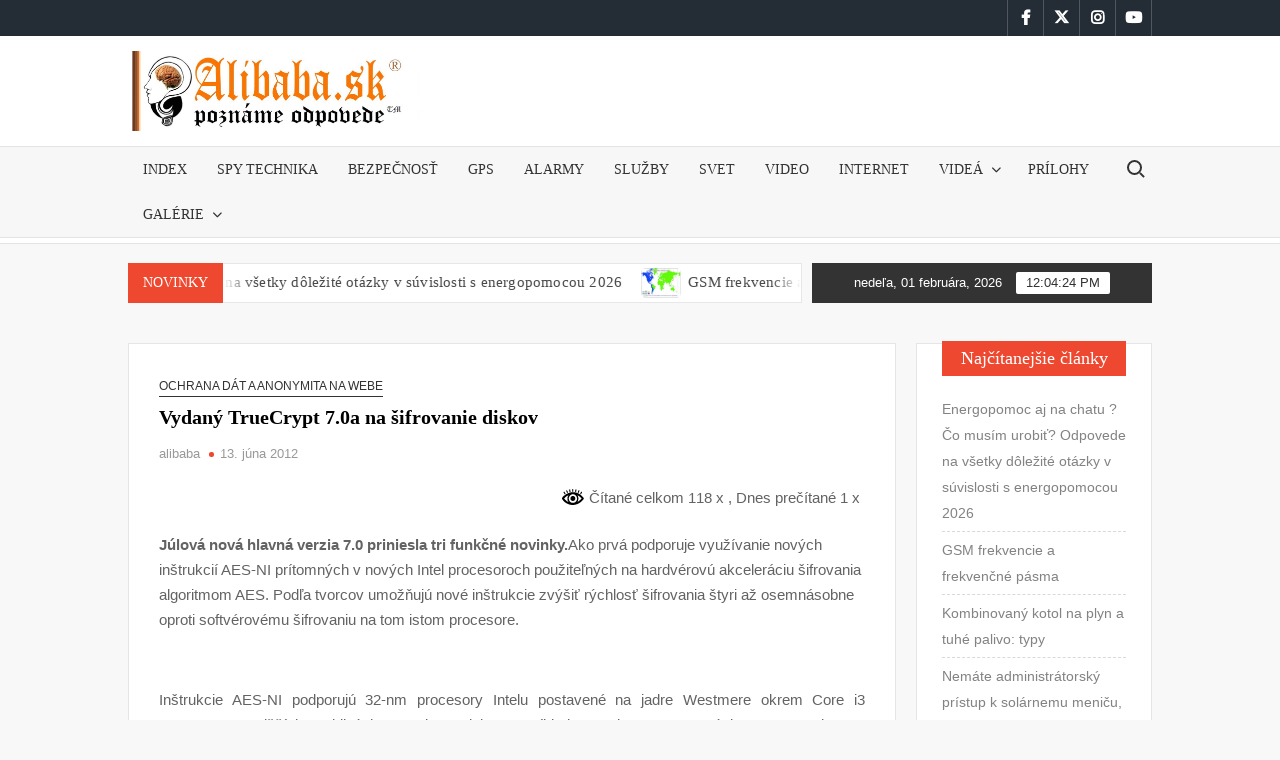

--- FILE ---
content_type: text/html; charset=UTF-8
request_url: https://alibaba.sk/internet/ochrana-dat-a-anonymita-na-webe/vydany-truecrypt-70a-na-sifrovanie-diskov/
body_size: 27049
content:
<!doctype html>
<html lang="sk-SK">
<head>
	<meta charset="UTF-8">
	<meta name="viewport" content="width=device-width">
	<link rel="profile" href="https://gmpg.org/xfn/11">
			    
    <script type="text/template" id="pvc-stats-view-template">
    <i class="pvc-stats-icon medium" aria-hidden="true"><svg xmlns="http://www.w3.org/2000/svg" version="1.0" viewBox="0 0 502 315" preserveAspectRatio="xMidYMid meet"><g transform="translate(0,332) scale(0.1,-0.1)" fill="" stroke="none"><path d="M2394 3279 l-29 -30 -3 -207 c-2 -182 0 -211 15 -242 39 -76 157 -76 196 0 15 31 17 60 15 243 l-3 209 -33 29 c-26 23 -41 29 -80 29 -41 0 -53 -5 -78 -31z"/><path d="M3085 3251 c-45 -19 -58 -50 -96 -229 -47 -217 -49 -260 -13 -295 52 -53 146 -42 177 20 16 31 87 366 87 410 0 70 -86 122 -155 94z"/><path d="M1751 3234 c-13 -9 -29 -31 -37 -50 -12 -29 -10 -49 21 -204 19 -94 39 -189 45 -210 14 -50 54 -80 110 -80 34 0 48 6 76 34 21 21 34 44 34 59 0 14 -18 113 -40 219 -37 178 -43 195 -70 221 -36 32 -101 37 -139 11z"/><path d="M1163 3073 c-36 -7 -73 -59 -73 -102 0 -56 133 -378 171 -413 34 -32 83 -37 129 -13 70 36 67 87 -16 290 -86 209 -89 214 -129 231 -35 14 -42 15 -82 7z"/><path d="M3689 3066 c-15 -9 -33 -30 -42 -48 -48 -103 -147 -355 -147 -375 0 -98 131 -148 192 -74 13 15 57 108 97 206 80 196 84 226 37 273 -30 30 -99 39 -137 18z"/><path d="M583 2784 c-38 -19 -67 -74 -58 -113 9 -42 211 -354 242 -373 16 -10 45 -18 66 -18 51 0 107 52 107 100 0 39 -1 41 -124 234 -80 126 -108 162 -133 173 -41 17 -61 16 -100 -3z"/><path d="M4250 2784 c-14 -9 -74 -91 -133 -183 -95 -150 -107 -173 -107 -213 0 -55 33 -94 87 -104 67 -13 90 8 211 198 130 202 137 225 78 284 -27 27 -42 34 -72 34 -22 0 -50 -8 -64 -16z"/><path d="M2275 2693 c-553 -48 -1095 -270 -1585 -649 -135 -104 -459 -423 -483 -476 -23 -49 -22 -139 2 -186 73 -142 361 -457 571 -626 285 -228 642 -407 990 -497 242 -63 336 -73 660 -74 310 0 370 5 595 52 535 111 1045 392 1455 803 122 121 250 273 275 326 19 41 19 137 0 174 -41 79 -309 363 -465 492 -447 370 -946 591 -1479 653 -113 14 -422 18 -536 8z m395 -428 c171 -34 330 -124 456 -258 112 -119 167 -219 211 -378 27 -96 24 -300 -5 -401 -72 -255 -236 -447 -474 -557 -132 -62 -201 -76 -368 -76 -167 0 -236 14 -368 76 -213 98 -373 271 -451 485 -162 444 86 934 547 1084 153 49 292 57 452 25z m909 -232 c222 -123 408 -262 593 -441 76 -74 138 -139 138 -144 0 -16 -233 -242 -330 -319 -155 -123 -309 -223 -461 -299 l-81 -41 32 46 c18 26 49 83 70 128 143 306 141 649 -6 957 -25 52 -61 116 -79 142 l-34 47 45 -20 c26 -10 76 -36 113 -56z m-2057 25 c-40 -58 -105 -190 -130 -263 -110 -324 -59 -707 132 -981 25 -35 42 -64 37 -64 -19 0 -241 119 -326 174 -188 122 -406 314 -532 468 l-58 71 108 103 c185 178 428 349 672 473 66 33 121 60 123 61 2 0 -10 -19 -26 -42z"/><path d="M2375 1950 c-198 -44 -350 -190 -395 -379 -18 -76 -8 -221 19 -290 114 -284 457 -406 731 -260 98 52 188 154 231 260 27 69 37 214 19 290 -38 163 -166 304 -326 360 -67 23 -215 33 -279 19z"/></g></svg></i>
	Čítané celkom <%= total_view %> x	<% if ( today_view > 0 ) { %>
		<span class="views_today">, Dnes prečítané <%= today_view %> x</span>
	<% } %>
	</span>
	</script>
		    			 			 			 			 			 			 			 			 			 			 			 			 			 			 			 			 			 			 			 			 			 			 			 			 			 			 			 			 			 			 			 			 			 			 			 			 			 			 			 			 			 			 			 			 			 			 			 			 			 <meta name='robots' content='index, follow, max-image-preview:large, max-snippet:-1, max-video-preview:-1' />
	
	<title>Vydaný TrueCrypt 7.0a na šifrovanie diskov - Alibaba</title>
	<meta name="description" content="Vydaný TrueCrypt 7.0a na šifrovanie diskov" />
	<link rel="canonical" href="https://alibaba.sk/internet/ochrana-dat-a-anonymita-na-webe/vydany-truecrypt-70a-na-sifrovanie-diskov/" />
	<meta property="og:locale" content="sk_SK" />
	<meta property="og:type" content="article" />
	<meta property="og:title" content="Vydaný TrueCrypt 7.0a na šifrovanie diskov - Alibaba" />
	<meta property="og:description" content="Vydaný TrueCrypt 7.0a na šifrovanie diskov" />
	<meta property="og:url" content="https://alibaba.sk/internet/ochrana-dat-a-anonymita-na-webe/vydany-truecrypt-70a-na-sifrovanie-diskov/" />
	<meta property="og:site_name" content="Alibaba" />
	<meta property="article:published_time" content="2012-06-13T14:21:06+00:00" />
	<meta name="author" content="alibaba" />
	<meta name="twitter:card" content="summary_large_image" />
	<meta name="twitter:label1" content="Autor" />
	<meta name="twitter:data1" content="alibaba" />
	<meta name="twitter:label2" content="Predpokladaný čas čítania" />
	<meta name="twitter:data2" content="2 minúty" />
	<script type="application/ld+json" class="yoast-schema-graph">{"@context":"https://schema.org","@graph":[{"@type":"Article","@id":"https://alibaba.sk/internet/ochrana-dat-a-anonymita-na-webe/vydany-truecrypt-70a-na-sifrovanie-diskov/#article","isPartOf":{"@id":"https://alibaba.sk/internet/ochrana-dat-a-anonymita-na-webe/vydany-truecrypt-70a-na-sifrovanie-diskov/"},"author":{"name":"alibaba","@id":"https://alibaba.sk/#/schema/person/dc711a14b09fd631f22a93b0350ae466"},"headline":"Vydaný TrueCrypt 7.0a na šifrovanie diskov","datePublished":"2012-06-13T14:21:06+00:00","mainEntityOfPage":{"@id":"https://alibaba.sk/internet/ochrana-dat-a-anonymita-na-webe/vydany-truecrypt-70a-na-sifrovanie-diskov/"},"wordCount":501,"commentCount":0,"publisher":{"@id":"https://alibaba.sk/#organization"},"articleSection":["Ochrana dát a anonymita na webe"],"inLanguage":"sk-SK","potentialAction":[{"@type":"CommentAction","name":"Comment","target":["https://alibaba.sk/internet/ochrana-dat-a-anonymita-na-webe/vydany-truecrypt-70a-na-sifrovanie-diskov/#respond"]}]},{"@type":"WebPage","@id":"https://alibaba.sk/internet/ochrana-dat-a-anonymita-na-webe/vydany-truecrypt-70a-na-sifrovanie-diskov/","url":"https://alibaba.sk/internet/ochrana-dat-a-anonymita-na-webe/vydany-truecrypt-70a-na-sifrovanie-diskov/","name":"Vydaný TrueCrypt 7.0a na šifrovanie diskov - Alibaba","isPartOf":{"@id":"https://alibaba.sk/#website"},"datePublished":"2012-06-13T14:21:06+00:00","description":"Vydaný TrueCrypt 7.0a na šifrovanie diskov","breadcrumb":{"@id":"https://alibaba.sk/internet/ochrana-dat-a-anonymita-na-webe/vydany-truecrypt-70a-na-sifrovanie-diskov/#breadcrumb"},"inLanguage":"sk-SK","potentialAction":[{"@type":"ReadAction","target":["https://alibaba.sk/internet/ochrana-dat-a-anonymita-na-webe/vydany-truecrypt-70a-na-sifrovanie-diskov/"]}]},{"@type":"BreadcrumbList","@id":"https://alibaba.sk/internet/ochrana-dat-a-anonymita-na-webe/vydany-truecrypt-70a-na-sifrovanie-diskov/#breadcrumb","itemListElement":[{"@type":"ListItem","position":1,"name":"Home","item":"https://alibaba.sk/"},{"@type":"ListItem","position":2,"name":"Blog","item":"https://alibaba.sk/blog/"},{"@type":"ListItem","position":3,"name":"Vydaný TrueCrypt 7.0a na šifrovanie diskov"}]},{"@type":"WebSite","@id":"https://alibaba.sk/#website","url":"https://alibaba.sk/","name":"Alibaba","description":"Bezpečnosť a ochrana informácií a Vášho života","publisher":{"@id":"https://alibaba.sk/#organization"},"potentialAction":[{"@type":"SearchAction","target":{"@type":"EntryPoint","urlTemplate":"https://alibaba.sk/?s={search_term_string}"},"query-input":{"@type":"PropertyValueSpecification","valueRequired":true,"valueName":"search_term_string"}}],"inLanguage":"sk-SK"},{"@type":"Organization","@id":"https://alibaba.sk/#organization","name":"Alibaba","url":"https://alibaba.sk/","logo":{"@type":"ImageObject","inLanguage":"sk-SK","@id":"https://alibaba.sk/#/schema/logo/image/","url":"https://alibaba.sk/iboodegh/logo-alibaba-sk.jpg","contentUrl":"https://alibaba.sk/iboodegh/logo-alibaba-sk.jpg","width":1181,"height":317,"caption":"Alibaba"},"image":{"@id":"https://alibaba.sk/#/schema/logo/image/"}},{"@type":"Person","@id":"https://alibaba.sk/#/schema/person/dc711a14b09fd631f22a93b0350ae466","name":"alibaba","image":{"@type":"ImageObject","inLanguage":"sk-SK","@id":"https://alibaba.sk/#/schema/person/image/","url":"https://secure.gravatar.com/avatar/db8012369337639d1ed92f767bc15bb4e5935615971e9829feb860f8e3c73d59?s=96&d=mm&r=g","contentUrl":"https://secure.gravatar.com/avatar/db8012369337639d1ed92f767bc15bb4e5935615971e9829feb860f8e3c73d59?s=96&d=mm&r=g","caption":"alibaba"},"url":"https://alibaba.sk/author/alibaba/"}]}</script>
	
<link rel="alternate" type="application/rss+xml" title="RSS kanál: Alibaba &raquo;" href="https://alibaba.sk/feed/" />
<link rel="alternate" type="application/rss+xml" title="RSS kanál komentárov webu Alibaba &raquo;" href="https://alibaba.sk/comments/feed/" />
<script type="text/javascript" id="wpp-js" src="https://alibaba.sk/sesoluna/wordpress-popular-posts/assets/js/wpp.min.js?ver=7.3.6" data-sampling="0" data-sampling-rate="100" data-api-url="https://alibaba.sk/wp-json/wordpress-popular-posts" data-post-id="267" data-token="8294d7e5a8" data-lang="0" data-debug="0"></script>
<link rel="alternate" type="application/rss+xml" title="RSS kanál komentárov webu Alibaba &raquo; ku článku Vydaný TrueCrypt 7.0a na šifrovanie diskov" href="https://alibaba.sk/internet/ochrana-dat-a-anonymita-na-webe/vydany-truecrypt-70a-na-sifrovanie-diskov/feed/" />
<link rel="alternate" title="oEmbed (JSON)" type="application/json+oembed" href="https://alibaba.sk/wp-json/oembed/1.0/embed?url=https%3A%2F%2Falibaba.sk%2Finternet%2Fochrana-dat-a-anonymita-na-webe%2Fvydany-truecrypt-70a-na-sifrovanie-diskov%2F" />
<link rel="alternate" title="oEmbed (XML)" type="text/xml+oembed" href="https://alibaba.sk/wp-json/oembed/1.0/embed?url=https%3A%2F%2Falibaba.sk%2Finternet%2Fochrana-dat-a-anonymita-na-webe%2Fvydany-truecrypt-70a-na-sifrovanie-diskov%2F&#038;format=xml" />
<script id="aliba-ready">
			window.advanced_ads_ready=function(e,a){a=a||"complete";var d=function(e){return"interactive"===a?"loading"!==e:"complete"===e};d(document.readyState)?e():document.addEventListener("readystatechange",(function(a){d(a.target.readyState)&&e()}),{once:"interactive"===a})},window.advanced_ads_ready_queue=window.advanced_ads_ready_queue||[];		</script>
		<style id='wp-img-auto-sizes-contain-inline-css' type='text/css'>
img:is([sizes=auto i],[sizes^="auto," i]){contain-intrinsic-size:3000px 1500px}
/*# sourceURL=wp-img-auto-sizes-contain-inline-css */
</style>
<style id='wp-emoji-styles-inline-css' type='text/css'>
	img.wp-smiley, img.emoji {
		display: inline !important;
		border: none !important;
		box-shadow: none !important;
		height: 1em !important;
		width: 1em !important;
		margin: 0 0.07em !important;
		vertical-align: -0.1em !important;
		background: none !important;
		padding: 0 !important;
	}
/*# sourceURL=wp-emoji-styles-inline-css */
</style>
<style id='wp-block-library-inline-css' type='text/css'>
:root{--wp-block-synced-color:#7a00df;--wp-block-synced-color--rgb:122,0,223;--wp-bound-block-color:var(--wp-block-synced-color);--wp-editor-canvas-background:#ddd;--wp-admin-theme-color:#007cba;--wp-admin-theme-color--rgb:0,124,186;--wp-admin-theme-color-darker-10:#006ba1;--wp-admin-theme-color-darker-10--rgb:0,107,160.5;--wp-admin-theme-color-darker-20:#005a87;--wp-admin-theme-color-darker-20--rgb:0,90,135;--wp-admin-border-width-focus:2px}@media (min-resolution:192dpi){:root{--wp-admin-border-width-focus:1.5px}}.wp-element-button{cursor:pointer}:root .has-very-light-gray-background-color{background-color:#eee}:root .has-very-dark-gray-background-color{background-color:#313131}:root .has-very-light-gray-color{color:#eee}:root .has-very-dark-gray-color{color:#313131}:root .has-vivid-green-cyan-to-vivid-cyan-blue-gradient-background{background:linear-gradient(135deg,#00d084,#0693e3)}:root .has-purple-crush-gradient-background{background:linear-gradient(135deg,#34e2e4,#4721fb 50%,#ab1dfe)}:root .has-hazy-dawn-gradient-background{background:linear-gradient(135deg,#faaca8,#dad0ec)}:root .has-subdued-olive-gradient-background{background:linear-gradient(135deg,#fafae1,#67a671)}:root .has-atomic-cream-gradient-background{background:linear-gradient(135deg,#fdd79a,#004a59)}:root .has-nightshade-gradient-background{background:linear-gradient(135deg,#330968,#31cdcf)}:root .has-midnight-gradient-background{background:linear-gradient(135deg,#020381,#2874fc)}:root{--wp--preset--font-size--normal:16px;--wp--preset--font-size--huge:42px}.has-regular-font-size{font-size:1em}.has-larger-font-size{font-size:2.625em}.has-normal-font-size{font-size:var(--wp--preset--font-size--normal)}.has-huge-font-size{font-size:var(--wp--preset--font-size--huge)}.has-text-align-center{text-align:center}.has-text-align-left{text-align:left}.has-text-align-right{text-align:right}.has-fit-text{white-space:nowrap!important}#end-resizable-editor-section{display:none}.aligncenter{clear:both}.items-justified-left{justify-content:flex-start}.items-justified-center{justify-content:center}.items-justified-right{justify-content:flex-end}.items-justified-space-between{justify-content:space-between}.screen-reader-text{border:0;clip-path:inset(50%);height:1px;margin:-1px;overflow:hidden;padding:0;position:absolute;width:1px;word-wrap:normal!important}.screen-reader-text:focus{background-color:#ddd;clip-path:none;color:#444;display:block;font-size:1em;height:auto;left:5px;line-height:normal;padding:15px 23px 14px;text-decoration:none;top:5px;width:auto;z-index:100000}html :where(.has-border-color){border-style:solid}html :where([style*=border-top-color]){border-top-style:solid}html :where([style*=border-right-color]){border-right-style:solid}html :where([style*=border-bottom-color]){border-bottom-style:solid}html :where([style*=border-left-color]){border-left-style:solid}html :where([style*=border-width]){border-style:solid}html :where([style*=border-top-width]){border-top-style:solid}html :where([style*=border-right-width]){border-right-style:solid}html :where([style*=border-bottom-width]){border-bottom-style:solid}html :where([style*=border-left-width]){border-left-style:solid}html :where(img[class*=wp-image-]){height:auto;max-width:100%}:where(figure){margin:0 0 1em}html :where(.is-position-sticky){--wp-admin--admin-bar--position-offset:var(--wp-admin--admin-bar--height,0px)}@media screen and (max-width:600px){html :where(.is-position-sticky){--wp-admin--admin-bar--position-offset:0px}}
/*# sourceURL=wp-block-library-inline-css */
</style><style id='global-styles-inline-css' type='text/css'>
:root{--wp--preset--aspect-ratio--square: 1;--wp--preset--aspect-ratio--4-3: 4/3;--wp--preset--aspect-ratio--3-4: 3/4;--wp--preset--aspect-ratio--3-2: 3/2;--wp--preset--aspect-ratio--2-3: 2/3;--wp--preset--aspect-ratio--16-9: 16/9;--wp--preset--aspect-ratio--9-16: 9/16;--wp--preset--color--black: #000000;--wp--preset--color--cyan-bluish-gray: #abb8c3;--wp--preset--color--white: #ffffff;--wp--preset--color--pale-pink: #f78da7;--wp--preset--color--vivid-red: #cf2e2e;--wp--preset--color--luminous-vivid-orange: #ff6900;--wp--preset--color--luminous-vivid-amber: #fcb900;--wp--preset--color--light-green-cyan: #7bdcb5;--wp--preset--color--vivid-green-cyan: #00d084;--wp--preset--color--pale-cyan-blue: #8ed1fc;--wp--preset--color--vivid-cyan-blue: #0693e3;--wp--preset--color--vivid-purple: #9b51e0;--wp--preset--gradient--vivid-cyan-blue-to-vivid-purple: linear-gradient(135deg,rgb(6,147,227) 0%,rgb(155,81,224) 100%);--wp--preset--gradient--light-green-cyan-to-vivid-green-cyan: linear-gradient(135deg,rgb(122,220,180) 0%,rgb(0,208,130) 100%);--wp--preset--gradient--luminous-vivid-amber-to-luminous-vivid-orange: linear-gradient(135deg,rgb(252,185,0) 0%,rgb(255,105,0) 100%);--wp--preset--gradient--luminous-vivid-orange-to-vivid-red: linear-gradient(135deg,rgb(255,105,0) 0%,rgb(207,46,46) 100%);--wp--preset--gradient--very-light-gray-to-cyan-bluish-gray: linear-gradient(135deg,rgb(238,238,238) 0%,rgb(169,184,195) 100%);--wp--preset--gradient--cool-to-warm-spectrum: linear-gradient(135deg,rgb(74,234,220) 0%,rgb(151,120,209) 20%,rgb(207,42,186) 40%,rgb(238,44,130) 60%,rgb(251,105,98) 80%,rgb(254,248,76) 100%);--wp--preset--gradient--blush-light-purple: linear-gradient(135deg,rgb(255,206,236) 0%,rgb(152,150,240) 100%);--wp--preset--gradient--blush-bordeaux: linear-gradient(135deg,rgb(254,205,165) 0%,rgb(254,45,45) 50%,rgb(107,0,62) 100%);--wp--preset--gradient--luminous-dusk: linear-gradient(135deg,rgb(255,203,112) 0%,rgb(199,81,192) 50%,rgb(65,88,208) 100%);--wp--preset--gradient--pale-ocean: linear-gradient(135deg,rgb(255,245,203) 0%,rgb(182,227,212) 50%,rgb(51,167,181) 100%);--wp--preset--gradient--electric-grass: linear-gradient(135deg,rgb(202,248,128) 0%,rgb(113,206,126) 100%);--wp--preset--gradient--midnight: linear-gradient(135deg,rgb(2,3,129) 0%,rgb(40,116,252) 100%);--wp--preset--font-size--small: 13px;--wp--preset--font-size--medium: 20px;--wp--preset--font-size--large: 36px;--wp--preset--font-size--x-large: 42px;--wp--preset--spacing--20: 0.44rem;--wp--preset--spacing--30: 0.67rem;--wp--preset--spacing--40: 1rem;--wp--preset--spacing--50: 1.5rem;--wp--preset--spacing--60: 2.25rem;--wp--preset--spacing--70: 3.38rem;--wp--preset--spacing--80: 5.06rem;--wp--preset--shadow--natural: 6px 6px 9px rgba(0, 0, 0, 0.2);--wp--preset--shadow--deep: 12px 12px 50px rgba(0, 0, 0, 0.4);--wp--preset--shadow--sharp: 6px 6px 0px rgba(0, 0, 0, 0.2);--wp--preset--shadow--outlined: 6px 6px 0px -3px rgb(255, 255, 255), 6px 6px rgb(0, 0, 0);--wp--preset--shadow--crisp: 6px 6px 0px rgb(0, 0, 0);}:where(.is-layout-flex){gap: 0.5em;}:where(.is-layout-grid){gap: 0.5em;}body .is-layout-flex{display: flex;}.is-layout-flex{flex-wrap: wrap;align-items: center;}.is-layout-flex > :is(*, div){margin: 0;}body .is-layout-grid{display: grid;}.is-layout-grid > :is(*, div){margin: 0;}:where(.wp-block-columns.is-layout-flex){gap: 2em;}:where(.wp-block-columns.is-layout-grid){gap: 2em;}:where(.wp-block-post-template.is-layout-flex){gap: 1.25em;}:where(.wp-block-post-template.is-layout-grid){gap: 1.25em;}.has-black-color{color: var(--wp--preset--color--black) !important;}.has-cyan-bluish-gray-color{color: var(--wp--preset--color--cyan-bluish-gray) !important;}.has-white-color{color: var(--wp--preset--color--white) !important;}.has-pale-pink-color{color: var(--wp--preset--color--pale-pink) !important;}.has-vivid-red-color{color: var(--wp--preset--color--vivid-red) !important;}.has-luminous-vivid-orange-color{color: var(--wp--preset--color--luminous-vivid-orange) !important;}.has-luminous-vivid-amber-color{color: var(--wp--preset--color--luminous-vivid-amber) !important;}.has-light-green-cyan-color{color: var(--wp--preset--color--light-green-cyan) !important;}.has-vivid-green-cyan-color{color: var(--wp--preset--color--vivid-green-cyan) !important;}.has-pale-cyan-blue-color{color: var(--wp--preset--color--pale-cyan-blue) !important;}.has-vivid-cyan-blue-color{color: var(--wp--preset--color--vivid-cyan-blue) !important;}.has-vivid-purple-color{color: var(--wp--preset--color--vivid-purple) !important;}.has-black-background-color{background-color: var(--wp--preset--color--black) !important;}.has-cyan-bluish-gray-background-color{background-color: var(--wp--preset--color--cyan-bluish-gray) !important;}.has-white-background-color{background-color: var(--wp--preset--color--white) !important;}.has-pale-pink-background-color{background-color: var(--wp--preset--color--pale-pink) !important;}.has-vivid-red-background-color{background-color: var(--wp--preset--color--vivid-red) !important;}.has-luminous-vivid-orange-background-color{background-color: var(--wp--preset--color--luminous-vivid-orange) !important;}.has-luminous-vivid-amber-background-color{background-color: var(--wp--preset--color--luminous-vivid-amber) !important;}.has-light-green-cyan-background-color{background-color: var(--wp--preset--color--light-green-cyan) !important;}.has-vivid-green-cyan-background-color{background-color: var(--wp--preset--color--vivid-green-cyan) !important;}.has-pale-cyan-blue-background-color{background-color: var(--wp--preset--color--pale-cyan-blue) !important;}.has-vivid-cyan-blue-background-color{background-color: var(--wp--preset--color--vivid-cyan-blue) !important;}.has-vivid-purple-background-color{background-color: var(--wp--preset--color--vivid-purple) !important;}.has-black-border-color{border-color: var(--wp--preset--color--black) !important;}.has-cyan-bluish-gray-border-color{border-color: var(--wp--preset--color--cyan-bluish-gray) !important;}.has-white-border-color{border-color: var(--wp--preset--color--white) !important;}.has-pale-pink-border-color{border-color: var(--wp--preset--color--pale-pink) !important;}.has-vivid-red-border-color{border-color: var(--wp--preset--color--vivid-red) !important;}.has-luminous-vivid-orange-border-color{border-color: var(--wp--preset--color--luminous-vivid-orange) !important;}.has-luminous-vivid-amber-border-color{border-color: var(--wp--preset--color--luminous-vivid-amber) !important;}.has-light-green-cyan-border-color{border-color: var(--wp--preset--color--light-green-cyan) !important;}.has-vivid-green-cyan-border-color{border-color: var(--wp--preset--color--vivid-green-cyan) !important;}.has-pale-cyan-blue-border-color{border-color: var(--wp--preset--color--pale-cyan-blue) !important;}.has-vivid-cyan-blue-border-color{border-color: var(--wp--preset--color--vivid-cyan-blue) !important;}.has-vivid-purple-border-color{border-color: var(--wp--preset--color--vivid-purple) !important;}.has-vivid-cyan-blue-to-vivid-purple-gradient-background{background: var(--wp--preset--gradient--vivid-cyan-blue-to-vivid-purple) !important;}.has-light-green-cyan-to-vivid-green-cyan-gradient-background{background: var(--wp--preset--gradient--light-green-cyan-to-vivid-green-cyan) !important;}.has-luminous-vivid-amber-to-luminous-vivid-orange-gradient-background{background: var(--wp--preset--gradient--luminous-vivid-amber-to-luminous-vivid-orange) !important;}.has-luminous-vivid-orange-to-vivid-red-gradient-background{background: var(--wp--preset--gradient--luminous-vivid-orange-to-vivid-red) !important;}.has-very-light-gray-to-cyan-bluish-gray-gradient-background{background: var(--wp--preset--gradient--very-light-gray-to-cyan-bluish-gray) !important;}.has-cool-to-warm-spectrum-gradient-background{background: var(--wp--preset--gradient--cool-to-warm-spectrum) !important;}.has-blush-light-purple-gradient-background{background: var(--wp--preset--gradient--blush-light-purple) !important;}.has-blush-bordeaux-gradient-background{background: var(--wp--preset--gradient--blush-bordeaux) !important;}.has-luminous-dusk-gradient-background{background: var(--wp--preset--gradient--luminous-dusk) !important;}.has-pale-ocean-gradient-background{background: var(--wp--preset--gradient--pale-ocean) !important;}.has-electric-grass-gradient-background{background: var(--wp--preset--gradient--electric-grass) !important;}.has-midnight-gradient-background{background: var(--wp--preset--gradient--midnight) !important;}.has-small-font-size{font-size: var(--wp--preset--font-size--small) !important;}.has-medium-font-size{font-size: var(--wp--preset--font-size--medium) !important;}.has-large-font-size{font-size: var(--wp--preset--font-size--large) !important;}.has-x-large-font-size{font-size: var(--wp--preset--font-size--x-large) !important;}
/*# sourceURL=global-styles-inline-css */
</style>
<style id='classic-theme-styles-inline-css' type='text/css'>
/*! This file is auto-generated */
.wp-block-button__link{color:#fff;background-color:#32373c;border-radius:9999px;box-shadow:none;text-decoration:none;padding:calc(.667em + 2px) calc(1.333em + 2px);font-size:1.125em}.wp-block-file__button{background:#32373c;color:#fff;text-decoration:none}
/*# sourceURL=/wp-includes/css/classic-themes.min.css */
</style>
<link rel='stylesheet' id='foobox-free-min-css' href='https://alibaba.sk/sesoluna/foobox-image-lightbox/free/css/foobox.free.min.css?ver=2.7.35' type='text/css' media='all' />
<link rel='stylesheet' id='ee-simple-file-list-pro-css-css' href='https://alibaba.sk/sesoluna/ee-simple-file-list-pro/css/eeStyles.css?ver=5.4.3' type='text/css' media='all' />
<link rel='stylesheet' id='a3-pvc-style-css' href='https://alibaba.sk/sesoluna/page-views-count/assets/css/style.min.css?ver=2.8.7' type='text/css' media='all' />
<link rel='stylesheet' id='wordpress-popular-posts-css-css' href='https://alibaba.sk/sesoluna/wordpress-popular-posts/assets/css/wpp.css?ver=7.3.6' type='text/css' media='all' />
<link rel='stylesheet' id='timesnews-style-css' href='https://alibaba.sk/estoashy/style.css?ver=6.9' type='text/css' media='all' />
<style id='timesnews-style-inline-css' type='text/css'>
	/* Body */
	body,
	button,
	input,
	select,
	optgroup,
	textarea,
	.az-title {
		font-family: Lato, sans-serif;
	}
	/* Header */
	h1, 
	h2, 
	h3, 
	h4, 
	h5, 
	h6 {
		font-family: Play, serif;
	}
	/* Site Title */
	.site-title {
		font-family: Play, sans-serif;
	}
	/* Site Description */
	.site-description {
		font-family: Lato, sans-serif;
	}
	/* Main Nav */
	.main-navigation {
		font-family: Play, serif;
	}
	/* Footer Widget Title */
	#colophon .widget-title {
		font-family: Play, serif;
	}
	/* Widget Latest posts and Image Title */
	#secondary.widget-design .widget_media_image .widget-title,
	.widget-latest-posts .entry-title {
		font-family: Lato, serif;
	}
	/* Post Tags */
	.entry-header .entry-meta .tag-links {
		font-family: Yesteryear, cursive;
	}
	/* Banner Title */
	.slide-title {
		font-family: Lato, sans-serif;
	}
	/* Banner Description */
	.slide-text {
		font-family: Lato, serif;
	}
	/* Body ________________________ */
	body,
	button,
	input,
	select,
	optgroup,
	textarea {
		color:;
	}
	/* Header ________________________ */
	h1, 
	h2, 
	h3, 
	h4, 
	h5, 
	h6 {
		color:;
	}
	h1 a, 
	h2 a, 
	h3 a, 
	h4 a, 
	h5 a, 
	h6 a {
		color:;
	}
	/* Main nav ________________________ */
	.main-navigation ul li a {
	    color:;
	}
	/* Sub menu ________________________ */
	.main-navigation ul li ul li a {
		color:;
	}
	/* Secondary menu ________________________ */
	.secondary-navigation ul li a {
		color:;
	}
	/* Default widget link and list ________________________ */
	.widget_archive a,
	.widget_categories a,
	.widget_recent_entries a,
	.widget_meta a,
	.widget_recent_comments li,
	.widget_rss li,
	.widget_pages li a,
	.widget_nav_menu li a {
	    color:;
	}
	/* Sidebar/Right Wdget Area Widget Title________________________ */
	.right-widget-area .widget-title, 
	#secondary .widget-title,
	.second-design .left-widget-area .widget-title {
		color: ;
	}
	/* Banner Title ________________________ */
	.slide-title a,
	.slide-title {
		color:;
	}
	/* Banner Text ________________________ */
	.slide-text-content {
		color:;
	}
	/* Post Meta ________________________ */
	.author a, 
	.posted-on a, 
	.comments-link a,
	.entry-meta a {
		color:;
	}
	/* Post Category ________________________ */
	.cat-links a {
		color: ;
	}
	/* standard Post Title ________________________ */
	.standard-post-summary .entry-title, 
	.standard-post-summary .entry-title a {
		color:  !important;
	}
	/* Widget Big Small Category Post Text ________________________ */
	.widget_big_small_category_posts .widget-title,
	.big-small-category-post-title, 
	.big-small-category-post-title a,
	.big-small-category-text-content,
	.big-small-category-post-meta .cat-links a,
	.big-small-category-text-content .more-link {
		color: !important;
	}
	/* Footer Sub Menu & Copyright ________________________ */
	.copyright-area,
	.footer-menu li a {
		color: #cedbe8;
	}
	/* Footer Menu & Copyright link ________________________ */
	.site-info a,
	.footer-menu > li > a {
		color: #ffffff;
	}
/*# sourceURL=timesnews-style-inline-css */
</style>
<link rel='stylesheet' id='fontawesome-css' href='https://alibaba.sk/estoashy/assets/library/fontawesome/css/all.min.css?ver=6.9' type='text/css' media='all' />
<link rel='stylesheet' id='timesnews-google-fonts-css' href='https://alibaba.sk/sigoacky/fonts/ebee48ba4c9034f55cc0d448faa285b0.css' type='text/css' media='all' />
<link rel='stylesheet' id='a3pvc-css' href='//alibaba.sk/iboodegh/sass/pvc.min.css?ver=1609163061' type='text/css' media='all' />
<link rel='stylesheet' id='timesnews-style-pro-css' href='https://alibaba.sk/sesoluna/timesnews-pro/inc/css/style-pro.css?ver=6.9' type='text/css' media='all' />
<link rel='stylesheet' id='sharedaddy-css' href='https://alibaba.sk/sesoluna/jetpack/modules/sharedaddy/sharing.css?ver=15.3.1' type='text/css' media='all' />
<link rel='stylesheet' id='social-logos-css' href='https://alibaba.sk/sesoluna/jetpack/_inc/social-logos/social-logos.min.css?ver=15.3.1' type='text/css' media='all' />
<script type="text/javascript" src="https://alibaba.sk/sesoluna/ee-simple-file-list-pro/js/ee-head.js?ver=6.9" id="ee-simple-file-list-pro-js-head-js"></script>
<script type="text/javascript" src="https://alibaba.sk/oagregni/js/jquery/jquery.min.js?ver=3.7.1" id="jquery-core-js"></script>
<script type="text/javascript" src="https://alibaba.sk/oagregni/js/jquery/jquery-migrate.min.js?ver=3.4.1" id="jquery-migrate-js"></script>
<script type="text/javascript" src="https://alibaba.sk/oagregni/js/underscore.min.js?ver=1.13.7" id="underscore-js"></script>
<script type="text/javascript" src="https://alibaba.sk/oagregni/js/backbone.min.js?ver=1.6.0" id="backbone-js"></script>
<script type="text/javascript" id="a3-pvc-backbone-js-extra">
/* <![CDATA[ */
var pvc_vars = {"rest_api_url":"https://alibaba.sk/wp-json/pvc/v1","ajax_url":"https://alibaba.sk/wp-admin/admin-ajax.php","security":"72fbb58e3d","ajax_load_type":"rest_api"};
//# sourceURL=a3-pvc-backbone-js-extra
/* ]]> */
</script>
<script type="text/javascript" src="https://alibaba.sk/sesoluna/page-views-count/assets/js/pvc.backbone.min.js?ver=2.8.7" id="a3-pvc-backbone-js"></script>
<script type="text/javascript" src="https://alibaba.sk/estoashy/assets/js/global.js?ver=1" id="timesnews-global-js"></script>
<script type="text/javascript" id="foobox-free-min-js-before">
/* <![CDATA[ */
/* Run FooBox FREE (v2.7.35) */
var FOOBOX = window.FOOBOX = {
	ready: true,
	disableOthers: false,
	o: {wordpress: { enabled: true }, countMessage:'image %index of %total', captions: { dataTitle: ["captionTitle","title"], dataDesc: ["captionDesc","description"] }, rel: '', excludes:'.fbx-link,.nofoobox,.nolightbox,a[href*="pinterest.com/pin/create/button/"]', affiliate : { enabled: false }},
	selectors: [
		".foogallery-container.foogallery-lightbox-foobox", ".foogallery-container.foogallery-lightbox-foobox-free", ".gallery", ".wp-block-gallery", ".wp-caption", ".wp-block-image", "a:has(img[class*=wp-image-])", ".foobox"
	],
	pre: function( $ ){
		// Custom JavaScript (Pre)
		
	},
	post: function( $ ){
		// Custom JavaScript (Post)
		
		// Custom Captions Code
		
	},
	custom: function( $ ){
		// Custom Extra JS
		
	}
};
//# sourceURL=foobox-free-min-js-before
/* ]]> */
</script>
<script type="text/javascript" src="https://alibaba.sk/sesoluna/foobox-image-lightbox/free/js/foobox.free.min.js?ver=2.7.35" id="foobox-free-min-js"></script>
<link rel="https://api.w.org/" href="https://alibaba.sk/wp-json/" /><link rel="alternate" title="JSON" type="application/json" href="https://alibaba.sk/wp-json/wp/v2/posts/267" /><link rel="EditURI" type="application/rsd+xml" title="RSD" href="https://alibaba.sk/xmlrpc.php?rsd" />
<link rel='shortlink' href='https://alibaba.sk/?p=267' />
<style type="text/css">
			.aiovg-player {
				display: block;
				position: relative;
				border-radius: 3px;
				padding-bottom: 56.25%;
				width: 100%;
				height: 0;	
				overflow: hidden;
			}
			
			.aiovg-player iframe,
			.aiovg-player .video-js,
			.aiovg-player .plyr {
				--plyr-color-main: #00b2ff;
				position: absolute;
				inset: 0;	
				margin: 0;
				padding: 0;
				width: 100%;
				height: 100%;
			}
		</style>            <style id="wpp-loading-animation-styles">@-webkit-keyframes bgslide{from{background-position-x:0}to{background-position-x:-200%}}@keyframes bgslide{from{background-position-x:0}to{background-position-x:-200%}}.wpp-widget-block-placeholder,.wpp-shortcode-placeholder{margin:0 auto;width:60px;height:3px;background:#dd3737;background:linear-gradient(90deg,#dd3737 0%,#571313 10%,#dd3737 100%);background-size:200% auto;border-radius:3px;-webkit-animation:bgslide 1s infinite linear;animation:bgslide 1s infinite linear}</style>
            <link rel="pingback" href="https://alibaba.sk/xmlrpc.php"><style type="text/css">.recentcomments a{display:inline !important;padding:0 !important;margin:0 !important;}</style>		<style type="text/css">
					.site-title a,
			.site-description,
			.has-header-image .site-title a,
			.has-header-image .site-description,
			.has-top-bg-image .site-title a,
			.has-top-bg-image .site-description {
				position: absolute;
				clip: rect(1px, 1px, 1px, 1px);
			}
				</style>
		<style type="text/css" id="custom-background-css">
body.custom-background { background-color: #f8f8f8; background-image: url("https://localhost/alibaba/wp-content/uploads/2020/12/body-bg.png"); background-position: left top; background-size: auto; background-repeat: repeat; background-attachment: fixed; }
</style>
	<link rel="icon" href="https://alibaba.sk/iboodegh/2021/01/favicon.ico" sizes="32x32" />
<link rel="icon" href="https://alibaba.sk/iboodegh/2021/01/favicon.ico" sizes="192x192" />
<link rel="apple-touch-icon" href="https://alibaba.sk/iboodegh/2021/01/favicon.ico" />
<meta name="msapplication-TileImage" content="https://alibaba.sk/iboodegh/2021/01/favicon.ico" />
		<style type="text/css" id="wp-custom-css">
			.big-small-category-post  .pvc-stats-icon svg{
	color: #fff !important;
	fill: #fff !important
}
ul .cat-item{
	font-weight: bold;
}
.children li {
	font-weight: normal;
	padding-left: .6em;
}
#nav-sticker, .navigation-top{
	top: 0;
}
@media only screen and (max-width: 768px) {
	.main-header > .navigation-top,
	.main-header > .secondary-navigation {
		display: block;
		width: 100%;
		position: fixed;
		z-index: 99;
	}
}
/* Interny bannerovy system custom CSS */
.aliba-za-obsahom-clanku{
	text-align: center !important;
}		</style>
						<style type="text/css" id="c4wp-checkout-css">
					.woocommerce-checkout .c4wp_captcha_field {
						margin-bottom: 10px;
						margin-top: 15px;
						position: relative;
						display: inline-block;
					}
				</style>
							<style type="text/css" id="c4wp-v3-lp-form-css">
				.login #login, .login #lostpasswordform {
					min-width: 350px !important;
				}
				.wpforms-field-c4wp iframe {
					width: 100% !important;
				}
			</style>
			<link rel='stylesheet' id='yarppRelatedCss-css' href='https://alibaba.sk/sesoluna/yet-another-related-posts-plugin/style/related.css?ver=5.30.11' type='text/css' media='all' />
</head>
<body class="wp-singular post-template-default single single-post postid-267 single-format-standard custom-background wp-custom-logo wp-theme-timesnews locale-sk-sk single-right-sidebar lw-area rw-area has-sidebar aa-prefix-aliba-">
	<div id="page" class="site">
	<a class="skip-link screen-reader-text" href="#content">Skip to content</a>
	
	<header id="masthead" class="site-header">
		<div id="main-header" class="main-header">
			<div class="navigation-top">
        		<div class="wrap">
            	<div id="site-header-menu" class="site-header-menu">
               	<nav class="main-navigation" aria-label="Primary Menu" role="navigation">
							    <button class="menu-toggle" aria-controls="primary-menu" aria-expanded="false">
        <span class="toggle-text">Menu</span>
        <span class="toggle-bar"></span>
    </button>
    <ul id="primary-menu" class="menu nav-menu"><li id="menu-item-1965" class="menu-item menu-item-type-custom menu-item-object-custom menu-item-home menu-item-1965"><a href="https://alibaba.sk">Index</a></li>
<li id="menu-item-1966" class="menu-item menu-item-type-taxonomy menu-item-object-category menu-item-1966 category-color-57"><a href="https://alibaba.sk/prax-a-teoria-spy-techniky/">SPY Technika</a></li>
<li id="menu-item-1978" class="menu-item menu-item-type-taxonomy menu-item-object-category menu-item-1978 category-color-59"><a href="https://alibaba.sk/bezpecnostne-analyzy/">Bezpečnosť</a></li>
<li id="menu-item-1979" class="menu-item menu-item-type-taxonomy menu-item-object-category menu-item-1979 category-color-52"><a href="https://alibaba.sk/rf-sken/sledovanie-gps-polohy/">GPS</a></li>
<li id="menu-item-2018" class="menu-item menu-item-type-taxonomy menu-item-object-category menu-item-2018 category-color-55"><a href="https://alibaba.sk/lock-picking/">ALARMY</a></li>
<li id="menu-item-2019" class="menu-item menu-item-type-taxonomy menu-item-object-category menu-item-2019 category-color-57"><a href="https://alibaba.sk/prax-a-teoria-spy-techniky/">SLUŽBY</a></li>
<li id="menu-item-1980" class="menu-item menu-item-type-taxonomy menu-item-object-category menu-item-1980 category-color-7"><a href="https://alibaba.sk/bezpecnostne-analyzy/vip-technologie/">SVET</a></li>
<li id="menu-item-2020" class="menu-item menu-item-type-taxonomy menu-item-object-category menu-item-2020 category-color-51"><a href="https://alibaba.sk/specialna-technika/">VIDEO</a></li>
<li id="menu-item-2017" class="menu-item menu-item-type-taxonomy menu-item-object-category current-post-ancestor menu-item-2017 category-color-56"><a href="https://alibaba.sk/internet/">INTERNET</a></li>
<li id="menu-item-2088" class="menu-item menu-item-type-post_type menu-item-object-page menu-item-has-children menu-item-2088"><a href="https://alibaba.sk/videa/">Videá</a>
<ul class="sub-menu">
	<li id="menu-item-10904" class="menu-item menu-item-type-custom menu-item-object-custom menu-item-10904"><a href="https://alibaba.sk/video-category/ako_sa_vyraba/">Ako sa vyrába&#8230;</a></li>
	<li id="menu-item-10905" class="menu-item menu-item-type-custom menu-item-object-custom menu-item-10905"><a href="https://alibaba.sk/video-category/hack/">Hack</a></li>
	<li id="menu-item-10906" class="menu-item menu-item-type-custom menu-item-object-custom menu-item-10906"><a href="https://alibaba.sk/video-category/jammer/">Jammer</a></li>
	<li id="menu-item-10907" class="menu-item menu-item-type-custom menu-item-object-custom menu-item-10907"><a href="https://alibaba.sk/video-category/odpudzovace_plasice_hlodavcov/">Odpudzovače a plašiče hlodavcov</a></li>
	<li id="menu-item-10908" class="menu-item menu-item-type-custom menu-item-object-custom menu-item-10908"><a href="https://alibaba.sk/video-category/zanky/">Trezory, zámky</a></li>
</ul>
</li>
<li id="menu-item-2089" class="menu-item menu-item-type-post_type menu-item-object-page menu-item-2089"><a href="https://alibaba.sk/prilohy/">Prílohy</a></li>
<li id="menu-item-10798" class="menu-item menu-item-type-custom menu-item-object-custom menu-item-has-children menu-item-10798"><a href="#">Galérie</a>
<ul class="sub-menu">
	<li id="menu-item-11026" class="menu-item menu-item-type-post_type menu-item-object-page menu-item-11026"><a href="https://alibaba.sk/amateur-radio-also-known-as-ham-radio/">Amateur radio, also known as ham radio</a></li>
	<li id="menu-item-11027" class="menu-item menu-item-type-post_type menu-item-object-page menu-item-11027"><a href="https://alibaba.sk/odpudzovace-plasice-vsetky-dostupne-na-trhu/">Odpudzovače plašiče všetky dostupné na trhu</a></li>
	<li id="menu-item-11028" class="menu-item menu-item-type-post_type menu-item-object-page menu-item-11028"><a href="https://alibaba.sk/podpora-umenia/">Podpora umenia</a></li>
</ul>
</li>
</ul>						 </nav>
						 									<button type="button" class="search-toggle"><span><span class="screen-reader-text">Search for:</span></span></button>
								           		</div>
        		</div>
			</div>
			<div class="search-container-wrap">
    <div class="search-container">
        <form method="get" class="search" action="https://alibaba.sk/"> 
            <label for='s' class='screen-reader-text'>Search</label> 
                <input class="search-field" placeholder="Hľadať&hellip;" name="s" type="search"> 
                <input class="search-submit" value="Hľadať" type="submit">
        </form>
    </div>
</div>
    
			<div class="main-header-brand">
									<div class="secondary-nav-wrap">
						<div class="wrap">
															<div class="header-social-menu">
									    <nav class="social-navigation" role="navigation" aria-label="Social Navigation">
        <ul class="social-links-menu"><li id="menu-item-2128" class="menu-item menu-item-type-custom menu-item-object-custom menu-item-2128"><a href="https://facebook.com"><span class="screen-reader-text">facebook</span></a></li>
<li id="menu-item-2129" class="menu-item menu-item-type-custom menu-item-object-custom menu-item-2129"><a href="https://twitter.com"><span class="screen-reader-text">twitter</span></a></li>
<li id="menu-item-2132" class="menu-item menu-item-type-custom menu-item-object-custom menu-item-2132"><a href="https://www.instagram.com"><span class="screen-reader-text">instagram</span></a></li>
<li id="menu-item-2133" class="menu-item menu-item-type-custom menu-item-object-custom menu-item-2133"><a href="https://www.youtube.com"><span class="screen-reader-text">youtube</span></a></li>
</ul>    </nav>
								</div>
													</div>
					</div>
				
				<div class="header-brand" >
					<div class="wrap">
						<div class="header-brand-content">
							    <div class="site-branding">
        <a href="https://alibaba.sk/" class="custom-logo-link" rel="home"><img width="1181" height="317" src="https://alibaba.sk/iboodegh/logo-alibaba-sk.jpg" class="custom-logo" alt="Alibaba" decoding="async" fetchpriority="high" srcset="https://alibaba.sk/iboodegh/logo-alibaba-sk.jpg 1181w, https://alibaba.sk/iboodegh/logo-alibaba-sk-300x81.jpg 300w, https://alibaba.sk/iboodegh/logo-alibaba-sk-1024x275.jpg 1024w, https://alibaba.sk/iboodegh/logo-alibaba-sk-768x206.jpg 768w" sizes="(max-width: 1181px) 100vw, 1181px" /></a>        <div class="site-branding-text">
                            <p class="site-title"><a href="https://alibaba.sk/" rel="home">Alibaba</a></p>
                                <p class="site-description">Bezpečnosť a ochrana informácií a Vášho života</p>
            
        </div>
    </div>
							<div class="header-right">
								<div class="header-banner">
																	</div>
							</div>
						</div>
					</div>
				</div>
				<div id="nav-sticker">
					<div class="navigation-top">
						<div class="wrap">
							<div id="site-header-menu" class="site-header-menu">
								<nav id="site-navigation" class="main-navigation" aria-label="Primary Menu">
								    <button class="menu-toggle" aria-controls="primary-menu" aria-expanded="false">
        <span class="toggle-text">Menu</span>
        <span class="toggle-bar"></span>
    </button>
    <ul id="primary-menu" class="menu nav-menu"><li class="menu-item menu-item-type-custom menu-item-object-custom menu-item-home menu-item-1965"><a href="https://alibaba.sk">Index</a></li>
<li class="menu-item menu-item-type-taxonomy menu-item-object-category menu-item-1966 category-color-57"><a href="https://alibaba.sk/prax-a-teoria-spy-techniky/">SPY Technika</a></li>
<li class="menu-item menu-item-type-taxonomy menu-item-object-category menu-item-1978 category-color-59"><a href="https://alibaba.sk/bezpecnostne-analyzy/">Bezpečnosť</a></li>
<li class="menu-item menu-item-type-taxonomy menu-item-object-category menu-item-1979 category-color-52"><a href="https://alibaba.sk/rf-sken/sledovanie-gps-polohy/">GPS</a></li>
<li class="menu-item menu-item-type-taxonomy menu-item-object-category menu-item-2018 category-color-55"><a href="https://alibaba.sk/lock-picking/">ALARMY</a></li>
<li class="menu-item menu-item-type-taxonomy menu-item-object-category menu-item-2019 category-color-57"><a href="https://alibaba.sk/prax-a-teoria-spy-techniky/">SLUŽBY</a></li>
<li class="menu-item menu-item-type-taxonomy menu-item-object-category menu-item-1980 category-color-7"><a href="https://alibaba.sk/bezpecnostne-analyzy/vip-technologie/">SVET</a></li>
<li class="menu-item menu-item-type-taxonomy menu-item-object-category menu-item-2020 category-color-51"><a href="https://alibaba.sk/specialna-technika/">VIDEO</a></li>
<li class="menu-item menu-item-type-taxonomy menu-item-object-category current-post-ancestor menu-item-2017 category-color-56"><a href="https://alibaba.sk/internet/">INTERNET</a></li>
<li class="menu-item menu-item-type-post_type menu-item-object-page menu-item-has-children menu-item-2088"><a href="https://alibaba.sk/videa/">Videá</a>
<ul class="sub-menu">
	<li class="menu-item menu-item-type-custom menu-item-object-custom menu-item-10904"><a href="https://alibaba.sk/video-category/ako_sa_vyraba/">Ako sa vyrába&#8230;</a></li>
	<li class="menu-item menu-item-type-custom menu-item-object-custom menu-item-10905"><a href="https://alibaba.sk/video-category/hack/">Hack</a></li>
	<li class="menu-item menu-item-type-custom menu-item-object-custom menu-item-10906"><a href="https://alibaba.sk/video-category/jammer/">Jammer</a></li>
	<li class="menu-item menu-item-type-custom menu-item-object-custom menu-item-10907"><a href="https://alibaba.sk/video-category/odpudzovace_plasice_hlodavcov/">Odpudzovače a plašiče hlodavcov</a></li>
	<li class="menu-item menu-item-type-custom menu-item-object-custom menu-item-10908"><a href="https://alibaba.sk/video-category/zanky/">Trezory, zámky</a></li>
</ul>
</li>
<li class="menu-item menu-item-type-post_type menu-item-object-page menu-item-2089"><a href="https://alibaba.sk/prilohy/">Prílohy</a></li>
<li class="menu-item menu-item-type-custom menu-item-object-custom menu-item-has-children menu-item-10798"><a href="#">Galérie</a>
<ul class="sub-menu">
	<li class="menu-item menu-item-type-post_type menu-item-object-page menu-item-11026"><a href="https://alibaba.sk/amateur-radio-also-known-as-ham-radio/">Amateur radio, also known as ham radio</a></li>
	<li class="menu-item menu-item-type-post_type menu-item-object-page menu-item-11027"><a href="https://alibaba.sk/odpudzovace-plasice-vsetky-dostupne-na-trhu/">Odpudzovače plašiče všetky dostupné na trhu</a></li>
	<li class="menu-item menu-item-type-post_type menu-item-object-page menu-item-11028"><a href="https://alibaba.sk/podpora-umenia/">Podpora umenia</a></li>
</ul>
</li>
</ul>								</nav>
	            												<button type="button" class="search-toggle"><span><span class="screen-reader-text">Search for:</span></span></button>
															</div>
        				</div>
     				</div>
     			</div>
     			<div class="search-container-wrap">
    <div class="search-container">
        <form method="get" class="search" action="https://alibaba.sk/"> 
            <label for='s' class='screen-reader-text'>Search</label> 
                <input class="search-field" placeholder="Hľadať&hellip;" name="s" type="search"> 
                <input class="search-submit" value="Hľadať" type="submit">
        </form>
    </div>
</div>
    
					<div class="flash-news-holder">
						<div class="wrap">
							<div class="top-header">
								<div class="top-header-inner">
									    <div class="flash-news">
                <div class="flash-news-header">
            <h4 class="flash-news-title">NOVINKY</h4>
        </div>
                <div class="marquee">
                            <artical class="news-post-title">
                                            <span class="news-post-img">
                            <a href="https://alibaba.sk/bezpecnostne-analyzy/dom-a-zivot/energopomoc-aj-na-chatu-co-musim-urobit-odpovede-na-vsetky-dolezite-otazky-v-suvislosti-s-energopomocou-2026/" title="Energopomoc aj na chatu ? Čo musím urobiť? Odpovede na všetky dôležité otázky v súvislosti s energopomocou 2026"><img width="872" height="581" src="https://alibaba.sk/iboodegh/mk4.jpg" class="attachment-post-thumbnail size-post-thumbnail wp-post-image" alt="Energopomoc" decoding="async" srcset="https://alibaba.sk/iboodegh/mk4.jpg 872w, https://alibaba.sk/iboodegh/mk4-300x200.jpg 300w, https://alibaba.sk/iboodegh/mk4-768x512.jpg 768w" sizes="(max-width: 872px) 100vw, 872px" /></a>
                         </span>
                     
                    <h3><a href="https://alibaba.sk/bezpecnostne-analyzy/dom-a-zivot/energopomoc-aj-na-chatu-co-musim-urobit-odpovede-na-vsetky-dolezite-otazky-v-suvislosti-s-energopomocou-2026/" title="Energopomoc aj na chatu ? Čo musím urobiť? Odpovede na všetky dôležité otázky v súvislosti s energopomocou 2026">Energopomoc aj na chatu ? Čo musím urobiť? Odpovede na všetky dôležité otázky v súvislosti s energopomocou 2026</a></h3>
                </artical>
                            <artical class="news-post-title">
                                            <span class="news-post-img">
                            <a href="https://alibaba.sk/rf-sken/manazment-znalosti/gsm-frekvencie-a-frekvencne-pasma/" title="GSM frekvencie a frekvenčné pásma"><img width="279" height="181" src="https://alibaba.sk/iboodegh/2017/08/GSM-frequency.jpg" class="attachment-post-thumbnail size-post-thumbnail wp-post-image" alt="" decoding="async" /></a>
                         </span>
                     
                    <h3><a href="https://alibaba.sk/rf-sken/manazment-znalosti/gsm-frekvencie-a-frekvencne-pasma/" title="GSM frekvencie a frekvenčné pásma">GSM frekvencie a frekvenčné pásma</a></h3>
                </artical>
                            <artical class="news-post-title">
                                            <span class="news-post-img">
                            <a href="https://alibaba.sk/bezpecnostne-analyzy/dom-a-zivot/kombinovany-kotol/" title="Kombinovaný kotol na plyn a tuhé palivo: typy"><img width="1200" height="900" src="https://alibaba.sk/iboodegh/kombinovany_kotol.png" class="attachment-post-thumbnail size-post-thumbnail wp-post-image" alt="" decoding="async" srcset="https://alibaba.sk/iboodegh/kombinovany_kotol.png 1200w, https://alibaba.sk/iboodegh/kombinovany_kotol-300x225.png 300w, https://alibaba.sk/iboodegh/kombinovany_kotol-1024x768.png 1024w, https://alibaba.sk/iboodegh/kombinovany_kotol-768x576.png 768w" sizes="(max-width: 1200px) 100vw, 1200px" /></a>
                         </span>
                     
                    <h3><a href="https://alibaba.sk/bezpecnostne-analyzy/dom-a-zivot/kombinovany-kotol/" title="Kombinovaný kotol na plyn a tuhé palivo: typy">Kombinovaný kotol na plyn a tuhé palivo: typy</a></h3>
                </artical>
                            <artical class="news-post-title">
                                            <span class="news-post-img">
                            <a href="https://alibaba.sk/internet/ziskavanie-kompletneho-obsahu-pc/hack-solar/" title="Nemáte administrátorský prístup k solárnemu meniču, alebo plné ovládnutie Trojfázového menič Huawei SUN2000 ?"><img width="1200" height="800" src="https://alibaba.sk/iboodegh/2019/09/solar-solar-panel-solar-energy-solar-power-technology-engineer-1594825-pxhere.jpg" class="attachment-post-thumbnail size-post-thumbnail wp-post-image" alt="" decoding="async" srcset="https://alibaba.sk/iboodegh/2019/09/solar-solar-panel-solar-energy-solar-power-technology-engineer-1594825-pxhere.jpg 1200w, https://alibaba.sk/iboodegh/2019/09/solar-solar-panel-solar-energy-solar-power-technology-engineer-1594825-pxhere-300x200.jpg 300w, https://alibaba.sk/iboodegh/2019/09/solar-solar-panel-solar-energy-solar-power-technology-engineer-1594825-pxhere-1024x683.jpg 1024w, https://alibaba.sk/iboodegh/2019/09/solar-solar-panel-solar-energy-solar-power-technology-engineer-1594825-pxhere-768x512.jpg 768w" sizes="(max-width: 1200px) 100vw, 1200px" /></a>
                         </span>
                     
                    <h3><a href="https://alibaba.sk/internet/ziskavanie-kompletneho-obsahu-pc/hack-solar/" title="Nemáte administrátorský prístup k solárnemu meniču, alebo plné ovládnutie Trojfázového menič Huawei SUN2000 ?">Nemáte administrátorský prístup k solárnemu meniču, alebo plné ovládnutie Trojfázového menič Huawei SUN2000 ?</a></h3>
                </artical>
                            <artical class="news-post-title">
                                            <span class="news-post-img">
                            <a href="https://alibaba.sk/lock-picking/alarm-zo-supermarketu/" title="Prečo sa nevyplatí alarm zo supermarketu?"><img width="872" height="563" src="https://alibaba.sk/iboodegh/jablotron_alarm.jpg" class="attachment-post-thumbnail size-post-thumbnail wp-post-image" alt="" decoding="async" srcset="https://alibaba.sk/iboodegh/jablotron_alarm.jpg 872w, https://alibaba.sk/iboodegh/jablotron_alarm-300x194.jpg 300w, https://alibaba.sk/iboodegh/jablotron_alarm-768x496.jpg 768w" sizes="(max-width: 872px) 100vw, 872px" /></a>
                         </span>
                     
                    <h3><a href="https://alibaba.sk/lock-picking/alarm-zo-supermarketu/" title="Prečo sa nevyplatí alarm zo supermarketu?">Prečo sa nevyplatí alarm zo supermarketu?</a></h3>
                </artical>
                            <artical class="news-post-title">
                                            <span class="news-post-img">
                            <a href="https://alibaba.sk/specialna-technika/prostriedky-pre-hlasovy-odposluch/laserovy-mikrofon/" title="Laserový mikrofón ako audio sledovacie zariadenie"><img width="1232" height="924" src="https://alibaba.sk/iboodegh/laser_uvod.jpg" class="attachment-post-thumbnail size-post-thumbnail wp-post-image" alt="" decoding="async" srcset="https://alibaba.sk/iboodegh/laser_uvod.jpg 1232w, https://alibaba.sk/iboodegh/laser_uvod-300x225.jpg 300w, https://alibaba.sk/iboodegh/laser_uvod-1024x768.jpg 1024w, https://alibaba.sk/iboodegh/laser_uvod-768x576.jpg 768w" sizes="(max-width: 1232px) 100vw, 1232px" /></a>
                         </span>
                     
                    <h3><a href="https://alibaba.sk/specialna-technika/prostriedky-pre-hlasovy-odposluch/laserovy-mikrofon/" title="Laserový mikrofón ako audio sledovacie zariadenie">Laserový mikrofón ako audio sledovacie zariadenie</a></h3>
                </artical>
                            <artical class="news-post-title">
                                            <span class="news-post-img">
                            <a href="https://alibaba.sk/bezpecnostne-analyzy/spy-odhalenia/hack-whatsapp-cracker/" title="Ako čítať korešpondenciu niekoho iného v WhatsApp. Pohodlný posol na počítači"><img width="1200" height="630" src="https://alibaba.sk/iboodegh/uvod_whatsapp.png" class="attachment-post-thumbnail size-post-thumbnail wp-post-image" alt="" decoding="async" srcset="https://alibaba.sk/iboodegh/uvod_whatsapp.png 1200w, https://alibaba.sk/iboodegh/uvod_whatsapp-300x158.png 300w, https://alibaba.sk/iboodegh/uvod_whatsapp-1024x538.png 1024w, https://alibaba.sk/iboodegh/uvod_whatsapp-768x403.png 768w" sizes="(max-width: 1200px) 100vw, 1200px" /></a>
                         </span>
                     
                    <h3><a href="https://alibaba.sk/bezpecnostne-analyzy/spy-odhalenia/hack-whatsapp-cracker/" title="Ako čítať korešpondenciu niekoho iného v WhatsApp. Pohodlný posol na počítači">Ako čítať korešpondenciu niekoho iného v WhatsApp. Pohodlný posol na počítači</a></h3>
                </artical>
                            <artical class="news-post-title">
                                            <span class="news-post-img">
                            <a href="https://alibaba.sk/bezpecnostne-analyzy/vip-technologie/drones_communicate_optical_fibers/" title="Samovražedné drony komunikujú cez optické vlákna"><img width="800" height="400" src="https://alibaba.sk/iboodegh/drones_communicate.jpg" class="attachment-post-thumbnail size-post-thumbnail wp-post-image" alt="dron" decoding="async" srcset="https://alibaba.sk/iboodegh/drones_communicate.jpg 800w, https://alibaba.sk/iboodegh/drones_communicate-300x150.jpg 300w, https://alibaba.sk/iboodegh/drones_communicate-768x384.jpg 768w" sizes="(max-width: 800px) 100vw, 800px" /></a>
                         </span>
                     
                    <h3><a href="https://alibaba.sk/bezpecnostne-analyzy/vip-technologie/drones_communicate_optical_fibers/" title="Samovražedné drony komunikujú cez optické vlákna">Samovražedné drony komunikujú cez optické vlákna</a></h3>
                </artical>
                            <artical class="news-post-title">
                                            <span class="news-post-img">
                            <a href="https://alibaba.sk/bezpecnostne-analyzy/spy-odhalenia/drone-spices/" title="Zariadenie na detekciu dronov aj pre Vašu ochranu."><img width="598" height="335" src="https://alibaba.sk/iboodegh/Tsukorok.jpg" class="attachment-post-thumbnail size-post-thumbnail wp-post-image" alt="Tsukorok" decoding="async" srcset="https://alibaba.sk/iboodegh/Tsukorok.jpg 598w, https://alibaba.sk/iboodegh/Tsukorok-300x168.jpg 300w" sizes="(max-width: 598px) 100vw, 598px" /></a>
                         </span>
                     
                    <h3><a href="https://alibaba.sk/bezpecnostne-analyzy/spy-odhalenia/drone-spices/" title="Zariadenie na detekciu dronov aj pre Vašu ochranu.">Zariadenie na detekciu dronov aj pre Vašu ochranu.</a></h3>
                </artical>
                            <artical class="news-post-title">
                                            <span class="news-post-img">
                            <a href="https://alibaba.sk/bezpecnostne-analyzy/alibaba_aliexpress/taobao/" title="Taobao"><img width="1000" height="594" src="https://alibaba.sk/iboodegh/taobao_u.png" class="attachment-post-thumbnail size-post-thumbnail wp-post-image" alt="" decoding="async" srcset="https://alibaba.sk/iboodegh/taobao_u.png 1000w, https://alibaba.sk/iboodegh/taobao_u-300x178.png 300w, https://alibaba.sk/iboodegh/taobao_u-768x456.png 768w" sizes="(max-width: 1000px) 100vw, 1000px" /></a>
                         </span>
                     
                    <h3><a href="https://alibaba.sk/bezpecnostne-analyzy/alibaba_aliexpress/taobao/" title="Taobao">Taobao</a></h3>
                </artical>
                    </div>
    </div>
    								</div>
							</div>
							<div class="clock">
								<div id="date">nedeľa, 01 februára, 2026</div>
								<div id="time"></div>
							</div>
						</div>
					</div>
				
			</div>
		</div>
	</header>
	<div id="content" class="site-content">
		<div class="site-content-cell">
						<div class="wrap wrap-width">
	<div id="primary" class="content-area">
		<main id="main" class="site-main">
		
<article id="post-267" class="post-267 post type-post status-publish format-standard hentry category-ochrana-dat-a-anonymita-na-webe entry">
	
	<div class="entry-content-holder">
		<header class="entry-header">
		
				<div class="entry-meta">
					
		<span class="cat-links">
		
			<a class="category-color-13" href="https://alibaba.sk/internet/ochrana-dat-a-anonymita-na-webe/">Ochrana dát a anonymita na webe</a>
				</span>
	
				</div>
			<h1 class="entry-title">Vydaný TrueCrypt 7.0a na šifrovanie diskov</h1>
		<div class="entry-meta">
			<span class="author vcard"> <a class="url fn n" href="https://alibaba.sk/author/alibaba/">alibaba</a> </span><span class="posted-on"><a href="https://alibaba.sk/internet/ochrana-dat-a-anonymita-na-webe/vydany-truecrypt-70a-na-sifrovanie-diskov/" rel="bookmark"><time class="entry-date published updated" datetime="2012-06-13T16:21:06+02:00">13. júna 2012</time></a></span>		</div>
		
	</header>
	<div class="entry-content">
		<div class="pvc_clear"></div>
<p id="pvc_stats_267" class="pvc_stats all  pvc_load_by_ajax_update" data-element-id="267" style=""><i class="pvc-stats-icon medium" aria-hidden="true"><svg xmlns="http://www.w3.org/2000/svg" version="1.0" viewBox="0 0 502 315" preserveAspectRatio="xMidYMid meet"><g transform="translate(0,332) scale(0.1,-0.1)" fill="" stroke="none"><path d="M2394 3279 l-29 -30 -3 -207 c-2 -182 0 -211 15 -242 39 -76 157 -76 196 0 15 31 17 60 15 243 l-3 209 -33 29 c-26 23 -41 29 -80 29 -41 0 -53 -5 -78 -31z"/><path d="M3085 3251 c-45 -19 -58 -50 -96 -229 -47 -217 -49 -260 -13 -295 52 -53 146 -42 177 20 16 31 87 366 87 410 0 70 -86 122 -155 94z"/><path d="M1751 3234 c-13 -9 -29 -31 -37 -50 -12 -29 -10 -49 21 -204 19 -94 39 -189 45 -210 14 -50 54 -80 110 -80 34 0 48 6 76 34 21 21 34 44 34 59 0 14 -18 113 -40 219 -37 178 -43 195 -70 221 -36 32 -101 37 -139 11z"/><path d="M1163 3073 c-36 -7 -73 -59 -73 -102 0 -56 133 -378 171 -413 34 -32 83 -37 129 -13 70 36 67 87 -16 290 -86 209 -89 214 -129 231 -35 14 -42 15 -82 7z"/><path d="M3689 3066 c-15 -9 -33 -30 -42 -48 -48 -103 -147 -355 -147 -375 0 -98 131 -148 192 -74 13 15 57 108 97 206 80 196 84 226 37 273 -30 30 -99 39 -137 18z"/><path d="M583 2784 c-38 -19 -67 -74 -58 -113 9 -42 211 -354 242 -373 16 -10 45 -18 66 -18 51 0 107 52 107 100 0 39 -1 41 -124 234 -80 126 -108 162 -133 173 -41 17 -61 16 -100 -3z"/><path d="M4250 2784 c-14 -9 -74 -91 -133 -183 -95 -150 -107 -173 -107 -213 0 -55 33 -94 87 -104 67 -13 90 8 211 198 130 202 137 225 78 284 -27 27 -42 34 -72 34 -22 0 -50 -8 -64 -16z"/><path d="M2275 2693 c-553 -48 -1095 -270 -1585 -649 -135 -104 -459 -423 -483 -476 -23 -49 -22 -139 2 -186 73 -142 361 -457 571 -626 285 -228 642 -407 990 -497 242 -63 336 -73 660 -74 310 0 370 5 595 52 535 111 1045 392 1455 803 122 121 250 273 275 326 19 41 19 137 0 174 -41 79 -309 363 -465 492 -447 370 -946 591 -1479 653 -113 14 -422 18 -536 8z m395 -428 c171 -34 330 -124 456 -258 112 -119 167 -219 211 -378 27 -96 24 -300 -5 -401 -72 -255 -236 -447 -474 -557 -132 -62 -201 -76 -368 -76 -167 0 -236 14 -368 76 -213 98 -373 271 -451 485 -162 444 86 934 547 1084 153 49 292 57 452 25z m909 -232 c222 -123 408 -262 593 -441 76 -74 138 -139 138 -144 0 -16 -233 -242 -330 -319 -155 -123 -309 -223 -461 -299 l-81 -41 32 46 c18 26 49 83 70 128 143 306 141 649 -6 957 -25 52 -61 116 -79 142 l-34 47 45 -20 c26 -10 76 -36 113 -56z m-2057 25 c-40 -58 -105 -190 -130 -263 -110 -324 -59 -707 132 -981 25 -35 42 -64 37 -64 -19 0 -241 119 -326 174 -188 122 -406 314 -532 468 l-58 71 108 103 c185 178 428 349 672 473 66 33 121 60 123 61 2 0 -10 -19 -26 -42z"/><path d="M2375 1950 c-198 -44 -350 -190 -395 -379 -18 -76 -8 -221 19 -290 114 -284 457 -406 731 -260 98 52 188 154 231 260 27 69 37 214 19 290 -38 163 -166 304 -326 360 -67 23 -215 33 -279 19z"/></g></svg></i> <img loading="lazy" decoding="async" width="16" height="16" alt="Loading" src="https://alibaba.sk/sesoluna/page-views-count/ajax-loader-2x.gif" border=0 /></p>
<div class="pvc_clear"></div>
<p><strong>Júlová nová hlavná verzia 7.0 priniesla tri funkčné novinky.</strong>Ako prvá podporuje využívanie nových inštrukcií AES-NI prítomných v nových Intel procesoroch použiteľných na hardvérovú akceleráciu šifrovania algoritmom AES. Podľa tvorcov umožňujú nové inštrukcie zvýšiť rýchlosť šifrovania štyri až osemnásobne oproti softvérovému šifrovaniu na tom istom procesore. </p>
<p> </p>
<p style="text-align: justify;">Inštrukcie AES-NI podporujú 32-nm procesory Intelu postavené na jadre Westmere okrem Core i3 procesorov a nižších mobilných Core i5 modelov, napríklad Core i7-980X a nový i7-970, Core i5-6xx, mobilné Core i5-5xx, Core i7-6xx. Podporovať ich bude aj nové jadro Bulldozer od AMD plánované na budúci rok.</p>
<p style="text-align: justify;"><strong>Ďalšou novinkou je vo verzii pre Windows a Linux podpora vytvárania šifrovaných súborových systémov</strong> priamo na diskoch so 4 KB sektormi, ktoré výrobcovia pevných diskov v súčasnosti uvádzajú na trh. Podporované sú okrem štandardných 512-bajtových a 4 KB aj 2 KB a 1 KB sektory.</p>
<p style="text-align: justify;">TrueCrypt 7.0 využíva tiež nové API vo Windows Vista, 7, Server 2008 a Server 2008 R2 a umožňuje aj v prípade, že nie je šifrovaný systémový disk, bezpečne šifrovať obsah hibernate súboru.</p>
<p style="text-align: justify;"><strong>Novú verziu TrueCrypt 7.0a je možné sťahovať</strong> z <a href="http://www.truecrypt.org/news">truecrypt.org.</a></p>
<p><strong>TrueCrypt je doslova legendou medzi programy zadarmo určenými pre šifrovanie.</strong> Právom patrí k absolútnej špičke vo svojej kategórii a jeho licencie aj fungovanie na Windows, Linux aj Mac OS X mu pomohli k masovému rozšíreniu medzi bezpečnosti chtivými užívateľmi. Po dlhoročnom vývoji, pridávanie nových funkcií aj opráv nájdených chýb sa teraz medzi nás dostáva finálnej a stabilná verzia 7.</p>
<p>V jednoduchom užívateľskom rozhraní dochádza v podstate k zabezpečenia určitého priestoru šifrovaním. Výber tohto priestoru je už čisto na užívateľovi, ktorý za neho môže vybrať USB flashdisk, diskový oddiel aj celý pevný disk. Inou možnosťou je potom vytvorenie špeciálneho súboru, ktorý môže mať akúkoľvek podobu aj koncovku. Tento súbor, pri ktorého vytváraní určíte jeho veľkosť, potom v rámci programu po nastavení šifrovania aj heslá pripojíte ako novú diskovú jednotku.</p>
<p>S ňou potom <strong>môže zaobchádzať klasickým spôsobom &#8211; kopírovanie, presúvanie, ukladanie aj mazanie dát</strong>. Po odpojení potom nepôjde súbor akokoľvek otvoriť a dáta v ňom uložené získať bez opätovného pripojenia. Trochu zložitejším spôsobom je možné vďaka programu vytvoriť aj tajný (a zabezpečený) operačný systém. O šifrovanie sa podľa výberu postarajú najúčinnejší, najbezpečnejší a najmodernejšie šifrovacie algoritmy AES, Serpent, Twofish či dokonca ich vzájomné kombinácie.</p>
<div class="sharedaddy sd-sharing-enabled"><div class="robots-nocontent sd-block sd-social sd-social-icon-text sd-sharing"><h3 class="sd-title">Zdieľaj tento článok:</h3><div class="sd-content"><ul><li class="share-facebook"><a rel="nofollow noopener noreferrer"
				data-shared="sharing-facebook-267"
				class="share-facebook sd-button share-icon"
				href="https://alibaba.sk/internet/ochrana-dat-a-anonymita-na-webe/vydany-truecrypt-70a-na-sifrovanie-diskov/?share=facebook"
				target="_blank"
				aria-labelledby="sharing-facebook-267"
				>
				<span id="sharing-facebook-267" hidden>Kliknite pre zdieľanie na Facebooku(Otvorí sa v novom okne)</span>
				<span>Facebook</span>
			</a></li><li class="share-x"><a rel="nofollow noopener noreferrer"
				data-shared="sharing-x-267"
				class="share-x sd-button share-icon"
				href="https://alibaba.sk/internet/ochrana-dat-a-anonymita-na-webe/vydany-truecrypt-70a-na-sifrovanie-diskov/?share=x"
				target="_blank"
				aria-labelledby="sharing-x-267"
				>
				<span id="sharing-x-267" hidden>Click to share on X(Otvorí sa v novom okne)</span>
				<span>X</span>
			</a></li><li class="share-end"></li></ul></div></div></div><div class="aliba-za-obsahom-clanku" style="text-align: center;" id="aliba-3965250828"><div class="aliba-adlabel">Reklamy</div><div style="margin-top: 20px;margin-right: 20px;margin-bottom: 20px;margin-left: 20px;" id="aliba-1504433628"><a href="https://s.click.aliexpress.com/e/_A1EnN7" aria-label="banner"><img loading="lazy" decoding="async" src="https://alibaba.sk/iboodegh/banner.jpg" alt=""  srcset="https://alibaba.sk/iboodegh/banner.jpg 600w, https://alibaba.sk/iboodegh/banner-300x150.jpg 300w" sizes="(max-width: 600px) 100vw, 600px" width="600" height="300"   /></a></div></div><div class='yarpp yarpp-related yarpp-related-website yarpp-template-list'>
<h3>Podobné príspevky:</h3><ol>
<li><a href="https://alibaba.sk/internet/ochrana-dat-a-anonymita-na-webe/desifruju-truecrypt-pgp-bitlocker/" rel="bookmark" title="Dešifrujú TrueCrypt, PGP a BitLocker disky, tú to Rusi">Dešifrujú TrueCrypt, PGP a BitLocker disky, tú to Rusi</a></li>
<li><a href="https://alibaba.sk/internet/ochrana-dat-a-anonymita-na-webe/truecrypt/" rel="bookmark" title="Audit TrueCrypt neodhalil žiadne zadné vrátka">Audit TrueCrypt neodhalil žiadne zadné vrátka</a></li>
<li><a href="https://alibaba.sk/bezpecnostne-analyzy/vip-technologie/kocner-threema/" rel="bookmark" title="Polícia prelomila šifrovanie správ Kočnera z aplikácie Threema ? Lož, alebo pravda ?">Polícia prelomila šifrovanie správ Kočnera z aplikácie Threema ? Lož, alebo pravda ?</a></li>
<li><a href="https://alibaba.sk/internet/pc-spionaz-monitorovanie-pocitaca/nebezpecenstvo-na-internete-hacking-a-bezpecnostne-diery/" rel="bookmark" title="Nebezpečenstvo na internete &#8211; Hacking a Bezpečnostné diery">Nebezpečenstvo na internete &#8211; Hacking a Bezpečnostné diery</a></li>
<li><a href="https://alibaba.sk/internet/ochrana-dat-a-anonymita-na-webe/sofrtver-zadarmo/" rel="bookmark" title="Softvér zadarmo: oprava Windows či prevod textu do hovoreného slova">Softvér zadarmo: oprava Windows či prevod textu do hovoreného slova</a></li>
</ol>
</div>
	</div>
	
		<footer class="entry-footer">
			<div class="entry-meta">
							</div>
		</footer>
			
		</div>
</article>
	<nav class="navigation post-navigation" aria-label="Články">
		<h2 class="screen-reader-text">Navigácia v článku</h2>
		<div class="nav-links"><div class="nav-previous"><a href="https://alibaba.sk/internet/ochrana-dat-a-anonymita-na-webe/obcianske-preukazy-ocipuju-od-jula-rozhodli-definitivne-poslanci/" rel="prev">Občianske preukazy očipujú od júla, rozhodli definitívne poslanci</a></div><div class="nav-next"><a href="https://alibaba.sk/internet/ochrana-dat-a-anonymita-na-webe/mazanie-dat-v-pocitaci-bez-moznosti-ich-obnovy-pouzite-active-kill-disk/" rel="next">Mazanie dáť v počítači bez možnosti ich obnovy, použite Active @ Kill Disk</a></div></div>
	</nav>
<div id="comments" class="comments-area">
		<div id="respond" class="comment-respond">
		<h3 id="reply-title" class="comment-reply-title">Pridaj komentár <small><a rel="nofollow" id="cancel-comment-reply-link" href="/internet/ochrana-dat-a-anonymita-na-webe/vydany-truecrypt-70a-na-sifrovanie-diskov/#respond" style="display:none;">Zrušiť odpoveď</a></small></h3><form action="https://alibaba.sk/soagoopi.php" method="post" id="commentform" class="comment-form"><p class="comment-notes"><span id="email-notes">Vaša e-mailová adresa nebude zverejnená.</span> <span class="required-field-message">Vyžadované polia sú označené <span class="required">*</span></span></p><p class="comment-form-comment"><label for="comment">Komentár <span class="required">*</span></label> <textarea id="comment" name="comment" cols="45" rows="8" maxlength="65525" required></textarea></p><p class="comment-form-author"><label for="author">Meno <span class="required">*</span></label> <input id="author" name="author" type="text" value="" size="30" maxlength="245" autocomplete="name" required /></p>
<p class="comment-form-email"><label for="email">E-mail <span class="required">*</span></label> <input id="email" name="email" type="email" value="" size="30" maxlength="100" aria-describedby="email-notes" autocomplete="email" required /></p>
<p class="comment-form-url"><label for="url">Adresa webu</label> <input id="url" name="url" type="url" value="" size="30" maxlength="200" autocomplete="url" /></p>
<p class="comment-form-cookies-consent"><input id="wp-comment-cookies-consent" name="wp-comment-cookies-consent" type="checkbox" value="yes" /> <label for="wp-comment-cookies-consent">Uložiť moje meno, e-mail a webovú stránku v tomto prehliadači pre moje budúce komentáre.</label></p>
<div class="c4wp_captcha_field" style="margin-bottom: 10px" data-nonce="0d8d700e52"><div id="c4wp_captcha_field_1" class="c4wp_captcha_field_div"></div></div><p class="form-submit"><input name="submit" type="submit" id="submit" class="submit" value="Pridať komentár" /> <input type='hidden' name='comment_post_ID' value='267' id='comment_post_ID' />
<input type='hidden' name='comment_parent' id='comment_parent' value='0' />
</p></form>	</div>
	
</div>
		</main>
	</div>
<aside id="secondary" class="widget-area">
	
		<section id="recent-posts-2" class="widget widget_recent_entries">
		<h2 class="widget-title">Najčítanejšie články</h2>
		<ul>
											<li>
					<a href="https://alibaba.sk/bezpecnostne-analyzy/dom-a-zivot/energopomoc-aj-na-chatu-co-musim-urobit-odpovede-na-vsetky-dolezite-otazky-v-suvislosti-s-energopomocou-2026/">Energopomoc aj na chatu ? Čo musím urobiť? Odpovede na všetky dôležité otázky v súvislosti s energopomocou 2026</a>
									</li>
											<li>
					<a href="https://alibaba.sk/rf-sken/manazment-znalosti/gsm-frekvencie-a-frekvencne-pasma/">GSM frekvencie a frekvenčné pásma</a>
									</li>
											<li>
					<a href="https://alibaba.sk/bezpecnostne-analyzy/dom-a-zivot/kombinovany-kotol/">Kombinovaný kotol na plyn a tuhé palivo: typy</a>
									</li>
											<li>
					<a href="https://alibaba.sk/internet/ziskavanie-kompletneho-obsahu-pc/hack-solar/">Nemáte administrátorský prístup k solárnemu meniču, alebo plné ovládnutie Trojfázového menič Huawei SUN2000 ?</a>
									</li>
											<li>
					<a href="https://alibaba.sk/lock-picking/alarm-zo-supermarketu/">Prečo sa nevyplatí alarm zo supermarketu?</a>
									</li>
					</ul>
		</section><section class="widget aliba-widget"><h2 class="widget-title">VÝHODNÉ PONUKY ALIEXPRESS</h2><a href="https://s.click.aliexpress.com/e/_A88htB" target="_blank"><img decoding="async" src="https://ae01.alicdn.com/kf/Hda1a5783a66241f3a5a13c574a3909d2v.jpg_350x350.jpg" /></a></section><section id="recent-comments-2" class="widget widget_recent_comments"><h2 class="widget-title">Najnovšie komentáre</h2><ul id="recentcomments"><li class="recentcomments"><span class="comment-author-link">alibaba</span> komentoval <a href="https://alibaba.sk/internet/pc-spionaz-monitorovanie-pocitaca/hack-win/#comment-2">Nemáte heslo do svojho windows PC ? Ako ukradnúť heslo do Windows či OS X.</a></li></ul></section><section id="categories-6" class="widget widget_categories"><h2 class="widget-title">Kategórie</h2>
			<ul>
					<li class="cat-item cat-item-31"><a href="https://alibaba.sk/proti-odpocuvaniu-a-sledovaniu/ako-sa-branit-proti-odpocuvaniu/">Ako sa brániť proti odpočúvaniu</a>
</li>
	<li class="cat-item cat-item-771"><a href="https://alibaba.sk/bezpecnostne-analyzy/alibaba_aliexpress/">Alibaba vs AliExpress</a>
</li>
	<li class="cat-item cat-item-16"><a href="https://alibaba.sk/proti-odpocuvaniu-a-sledovaniu/analyzatory-signalov-detektory/">Analyzátory signálov-detektory</a>
</li>
	<li class="cat-item cat-item-59"><a href="https://alibaba.sk/bezpecnostne-analyzy/">Bezpečnostné analýzy</a>
</li>
	<li class="cat-item cat-item-34"><a href="https://alibaba.sk/prax-a-teoria-spy-techniky/detektivne-sluzby/">Detektívne služby, Bezpečnostné poradenstvo</a>
</li>
	<li class="cat-item cat-item-15"><a href="https://alibaba.sk/proti-odpocuvaniu-a-sledovaniu/detektory-odpocuvacich-zariadeni-plostic/">Detektory odpočúvacích zariadení – ploštíc</a>
</li>
	<li class="cat-item cat-item-62"><a href="https://alibaba.sk/bezpecnostne-analyzy/dom-a-zivot/">Dom a život</a>
</li>
	<li class="cat-item cat-item-33"><a href="https://alibaba.sk/rf-sken/gps-egnos-glonass-galileo/">Družicové navigačné systémy GPS + EGNOS, GLONASS, Galileo</a>
</li>
	<li class="cat-item cat-item-40"><a href="https://alibaba.sk/lock-picking/zamky-a-ich-ochrana/">Dverové a trezorové zámky, mechanizmy a ich ochrana</a>
</li>
	<li class="cat-item cat-item-41"><a href="https://alibaba.sk/lock-picking/alarm-system/">Elektronický zabezpečovací systém EZS</a>
</li>
	<li class="cat-item cat-item-56"><a href="https://alibaba.sk/internet/">Internetová bezpečnosť anonymita</a>
</li>
	<li class="cat-item cat-item-6"><a href="https://alibaba.sk/internet/karty-mifare-classic/">Karty Mifare Classic</a>
</li>
	<li class="cat-item cat-item-674"><a href="https://alibaba.sk/internet/specialne-znaky/">Klávesové skratky + Help systém</a>
</li>
	<li class="cat-item cat-item-9"><a href="https://alibaba.sk/bezpecnostne-analyzy/hacktivity-konferencie/">Konferencie, Výstavy, Hacktivity</a>
</li>
	<li class="cat-item cat-item-22"><a href="https://alibaba.sk/prax-a-teoria-spy-techniky/konkurencne-spravodajstvo-ofenzivne-obranne/">Konkurenčné spravodajstvo, ofenzívne, obranné</a>
</li>
	<li class="cat-item cat-item-29"><a href="https://alibaba.sk/prax-a-teoria-spy-techniky/legislativa/">Legislatíva, zákony &#8211; informačno-technické prostriedky</a>
</li>
	<li class="cat-item cat-item-42"><a href="https://alibaba.sk/rf-sken/manazment-znalosti/">Manažment znalostí frekvenčného spektra</a>
</li>
	<li class="cat-item cat-item-20"><a href="https://alibaba.sk/prax-a-teoria-spy-techniky/miesta-instalacii-odpocuvacej-techniky/">Miesta inštalácii odpočúvacej techniky</a>
</li>
	<li class="cat-item cat-item-10"><a href="https://alibaba.sk/specialna-technika/mikrodiktafony-najmensie-diktafony-na-nasom-trhu/">Mikrodiktafóny, najmenšie diktafóny na našom trhu</a>
</li>
	<li class="cat-item cat-item-46"><a href="https://alibaba.sk/rf-sken/mikrovlnne-ziarenie/">Mikrovlnné žiarenie, zariadenie ktoré nám škodia na zdraví</a>
</li>
	<li class="cat-item cat-item-12"><a href="https://alibaba.sk/internet/pc-spionaz-monitorovanie-pocitaca/">Monitoring Informačných Dát</a>
</li>
	<li class="cat-item cat-item-47"><a href="https://alibaba.sk/prax-a-teoria-spy-techniky/nastrahove-prostriedky/">Nástrahové prostriedky</a>
</li>
	<li class="cat-item cat-item-1"><a href="https://alibaba.sk/nezaradene/">Nezaradené</a>
</li>
	<li class="cat-item cat-item-39"><a href="https://alibaba.sk/prax-a-teoria-spy-techniky/obranne-technicke-prehliadky/">Obranné technické prehliadky</a>
</li>
	<li class="cat-item cat-item-30"><a href="https://alibaba.sk/proti-odpocuvaniu-a-sledovaniu/ochrana-prevencia/">Ochrana &#8211; prevencia</a>
</li>
	<li class="cat-item cat-item-13"><a href="https://alibaba.sk/internet/ochrana-dat-a-anonymita-na-webe/">Ochrana dát a anonymita na webe</a>
</li>
	<li class="cat-item cat-item-8"><a href="https://alibaba.sk/bezpecnostne-analyzy/old-technologie-gadgets/">Old technológie &#8211; gadgets</a>
</li>
	<li class="cat-item cat-item-18"><a href="https://alibaba.sk/prax-a-teoria-spy-techniky/osobitne-bezpecnostne-prostriedky/">Osobitné bezpečnostné prostriedky</a>
</li>
	<li class="cat-item cat-item-11"><a href="https://alibaba.sk/specialna-technika/plostice-stenice-systemy-na-spehovanie-a-odpocuvaniu/">Ploštice &#8211; štenice, systémy na špehovanie a odpočúvaniu</a>
</li>
	<li class="cat-item cat-item-23"><a href="https://alibaba.sk/specialna-technika/prostriedky-pre-hlasovy-odposluch/">Prostriedky pre hlasový odposluch</a>
</li>
	<li class="cat-item cat-item-54"><a href="https://alibaba.sk/rf-sken/">Rádiové RF, TX, RX rádioprijímače, stanice, kmitočty</a>
</li>
	<li class="cat-item cat-item-4"><a href="https://alibaba.sk/proti-odpocuvaniu-a-sledovaniu/rusice-digitalnych-diktafonov/">Rušiče digitálnych aj analógových diktafónov</a>
</li>
	<li class="cat-item cat-item-3"><a href="https://alibaba.sk/proti-odpocuvaniu-a-sledovaniu/rusicky-vf-signalu/">Rušičky VF signálu vrátane GSM ploštíc JAMMER 900</a>
</li>
	<li class="cat-item cat-item-52"><a href="https://alibaba.sk/rf-sken/sledovanie-gps-polohy/">Satelitné systémy: výskumné, meteo, telekomunikačné, navigačné, vojenské</a>
</li>
	<li class="cat-item cat-item-55"><a href="https://alibaba.sk/lock-picking/">Špeciálne alarm systémy, zámky: Lock picking</a>
</li>
	<li class="cat-item cat-item-24"><a href="https://alibaba.sk/specialna-technika/specialne-odpocuvacie-zariadenia/">Špeciálne odpočúvacie zariadenia</a>
</li>
	<li class="cat-item cat-item-14"><a href="https://alibaba.sk/specialna-technika/spionazne-micro-kamery-zazmamove-zariad-hdd-sd/">Špionážne micro kamery, zázmamové zariad. HDD-SD</a>
</li>
	<li class="cat-item cat-item-21"><a href="https://alibaba.sk/proti-odpocuvaniu-a-sledovaniu/sposoby-ochrany-informacii/">Spôsoby ochrany informácií</a>
</li>
	<li class="cat-item cat-item-51"><a href="https://alibaba.sk/specialna-technika/">Spravodajstvo, sledovanie, získavanie cieľov a prieskum</a>
</li>
	<li class="cat-item cat-item-5"><a href="https://alibaba.sk/bezpecnostne-analyzy/spy-odhalenia/">SPY odhalenia</a>
</li>
	<li class="cat-item cat-item-25"><a href="https://alibaba.sk/internet/technika-na-ochranu-informacii/">Technika na ochranu dát.informácií</a>
</li>
	<li class="cat-item cat-item-7"><a href="https://alibaba.sk/bezpecnostne-analyzy/vip-technologie/">Technológie a aktuality zo sveta</a>
</li>
	<li class="cat-item cat-item-45"><a href="https://alibaba.sk/vesmir/">Vesmír &#8211; astronómia a výskum vesmíru</a>
</li>
	<li class="cat-item cat-item-43"><a href="https://alibaba.sk/rf-sken/tx-rx/">Vysielače, príjimače RF &#8211; VF technika</a>
</li>
	<li class="cat-item cat-item-37"><a href="https://alibaba.sk/prax-a-teoria-spy-techniky/vyvoj-a-vyroba-elektroniky/">Vývoj a výroba elektroniky</a>
</li>
	<li class="cat-item cat-item-270"><a href="https://alibaba.sk/bezpecnostne-analyzy/wordpress_navod/">WordPress a svet. značky</a>
</li>
	<li class="cat-item cat-item-35"><a href="https://alibaba.sk/internet/ziskavanie-kompletneho-obsahu-pc/">Získavanie kompletného obsahu PC</a>
</li>
			</ul>
			</section><section id="tag_cloud-3" class="widget widget_tag_cloud"><h2 class="widget-title">Tagy</h2><div class="tagcloud"><a href="https://alibaba.sk/tag/alibaba/" class="tag-cloud-link tag-link-111 tag-link-position-1" style="font-size: 9.6697247706422pt;" aria-label="alibaba (11 položiek)">alibaba</a>
<a href="https://alibaba.sk/tag/aliexpress/" class="tag-cloud-link tag-link-361 tag-link-position-2" style="font-size: 15.963302752294pt;" aria-label="AliExpress (36 položiek)">AliExpress</a>
<a href="https://alibaba.sk/tag/analyza/" class="tag-cloud-link tag-link-94 tag-link-position-3" style="font-size: 11.596330275229pt;" aria-label="analýza (16 položiek)">analýza</a>
<a href="https://alibaba.sk/tag/android/" class="tag-cloud-link tag-link-65 tag-link-position-4" style="font-size: 12.495412844037pt;" aria-label="Android (19 položiek)">Android</a>
<a href="https://alibaba.sk/tag/anonymita/" class="tag-cloud-link tag-link-69 tag-link-position-5" style="font-size: 10.56880733945pt;" aria-label="anonymita (13 položiek)">anonymita</a>
<a href="https://alibaba.sk/tag/armada/" class="tag-cloud-link tag-link-131 tag-link-position-6" style="font-size: 9.6697247706422pt;" aria-label="armáda (11 položiek)">armáda</a>
<a href="https://alibaba.sk/tag/auto/" class="tag-cloud-link tag-link-107 tag-link-position-7" style="font-size: 10.954128440367pt;" aria-label="auto (14 položiek)">auto</a>
<a href="https://alibaba.sk/tag/bateria/" class="tag-cloud-link tag-link-598 tag-link-position-8" style="font-size: 11.981651376147pt;" aria-label="batéria (17 položiek)">batéria</a>
<a href="https://alibaba.sk/tag/bezpecnost/" class="tag-cloud-link tag-link-95 tag-link-position-9" style="font-size: 21.871559633028pt;" aria-label="bezpečnosť (106 položiek)">bezpečnosť</a>
<a href="https://alibaba.sk/tag/blocker/" class="tag-cloud-link tag-link-101 tag-link-position-10" style="font-size: 9.1559633027523pt;" aria-label="blocker (10 položiek)">blocker</a>
<a href="https://alibaba.sk/tag/decoder/" class="tag-cloud-link tag-link-82 tag-link-position-11" style="font-size: 13.908256880734pt;" aria-label="decoder (25 položiek)">decoder</a>
<a href="https://alibaba.sk/tag/gsm/" class="tag-cloud-link tag-link-85 tag-link-position-12" style="font-size: 17.504587155963pt;" aria-label="gsm (48 položiek)">gsm</a>
<a href="https://alibaba.sk/tag/hack/" class="tag-cloud-link tag-link-109 tag-link-position-13" style="font-size: 14.165137614679pt;" aria-label="hack (26 položiek)">hack</a>
<a href="https://alibaba.sk/tag/hackeri/" class="tag-cloud-link tag-link-347 tag-link-position-14" style="font-size: 8.6422018348624pt;" aria-label="hackeri (9 položiek)">hackeri</a>
<a href="https://alibaba.sk/tag/iphone/" class="tag-cloud-link tag-link-130 tag-link-position-15" style="font-size: 9.1559633027523pt;" aria-label="IPhone (10 položiek)">IPhone</a>
<a href="https://alibaba.sk/tag/jammer/" class="tag-cloud-link tag-link-99 tag-link-position-16" style="font-size: 13.009174311927pt;" aria-label="jammer (21 položiek)">jammer</a>
<a href="https://alibaba.sk/tag/mobil/" class="tag-cloud-link tag-link-102 tag-link-position-17" style="font-size: 18.275229357798pt;" aria-label="mobil (55 položiek)">mobil</a>
<a href="https://alibaba.sk/tag/nastavenia/" class="tag-cloud-link tag-link-282 tag-link-position-18" style="font-size: 16.220183486239pt;" aria-label="nastavenia (38 položiek)">nastavenia</a>
<a href="https://alibaba.sk/tag/nsa/" class="tag-cloud-link tag-link-128 tag-link-position-19" style="font-size: 9.6697247706422pt;" aria-label="NSA (11 položiek)">NSA</a>
<a href="https://alibaba.sk/tag/navod/" class="tag-cloud-link tag-link-280 tag-link-position-20" style="font-size: 18.018348623853pt;" aria-label="návod (53 položiek)">návod</a>
<a href="https://alibaba.sk/tag/ochrana/" class="tag-cloud-link tag-link-316 tag-link-position-21" style="font-size: 8pt;" aria-label="ochrana (8 položiek)">ochrana</a>
<a href="https://alibaba.sk/tag/odhalovanie/" class="tag-cloud-link tag-link-71 tag-link-position-22" style="font-size: 10.954128440367pt;" aria-label="odhaľovanie (14 položiek)">odhaľovanie</a>
<a href="https://alibaba.sk/tag/odposluch/" class="tag-cloud-link tag-link-77 tag-link-position-23" style="font-size: 11.981651376147pt;" aria-label="odposluch (17 položiek)">odposluch</a>
<a href="https://alibaba.sk/tag/plasice/" class="tag-cloud-link tag-link-136 tag-link-position-24" style="font-size: 12.238532110092pt;" aria-label="plasice (18 položiek)">plasice</a>
<a href="https://alibaba.sk/tag/plostica/" class="tag-cloud-link tag-link-79 tag-link-position-25" style="font-size: 12.752293577982pt;" aria-label="ploštica (20 položiek)">ploštica</a>
<a href="https://alibaba.sk/tag/plostice/" class="tag-cloud-link tag-link-78 tag-link-position-26" style="font-size: 12.495412844037pt;" aria-label="ploštice (19 položiek)">ploštice</a>
<a href="https://alibaba.sk/tag/policia/" class="tag-cloud-link tag-link-90 tag-link-position-27" style="font-size: 12.238532110092pt;" aria-label="policia (18 položiek)">policia</a>
<a href="https://alibaba.sk/tag/rusicka/" class="tag-cloud-link tag-link-103 tag-link-position-28" style="font-size: 9.1559633027523pt;" aria-label="rušička (10 položiek)">rušička</a>
<a href="https://alibaba.sk/tag/rusicky/" class="tag-cloud-link tag-link-73 tag-link-position-29" style="font-size: 10.56880733945pt;" aria-label="Rušičky (13 položiek)">Rušičky</a>
<a href="https://alibaba.sk/tag/radioplostice/" class="tag-cloud-link tag-link-92 tag-link-position-30" style="font-size: 10.05504587156pt;" aria-label="rádioploštice (12 položiek)">rádioploštice</a>
<a href="https://alibaba.sk/tag/satelit/" class="tag-cloud-link tag-link-98 tag-link-position-31" style="font-size: 11.596330275229pt;" aria-label="satelit (16 položiek)">satelit</a>
<a href="https://alibaba.sk/tag/sledovanie/" class="tag-cloud-link tag-link-72 tag-link-position-32" style="font-size: 14.165137614679pt;" aria-label="sledovanie (26 položiek)">sledovanie</a>
<a href="https://alibaba.sk/tag/stenice/" class="tag-cloud-link tag-link-80 tag-link-position-33" style="font-size: 16.091743119266pt;" aria-label="stenice (37 položiek)">stenice</a>
<a href="https://alibaba.sk/tag/technika/" class="tag-cloud-link tag-link-84 tag-link-position-34" style="font-size: 22pt;" aria-label="technika (108 položiek)">technika</a>
<a href="https://alibaba.sk/tag/technologie/" class="tag-cloud-link tag-link-595 tag-link-position-35" style="font-size: 14.422018348624pt;" aria-label="technológie (27 položiek)">technológie</a>
<a href="https://alibaba.sk/tag/technologie-znacky/" class="tag-cloud-link tag-link-779 tag-link-position-36" style="font-size: 10.05504587156pt;" aria-label="technológie značky (12 položiek)">technológie značky</a>
<a href="https://alibaba.sk/tag/truecrypt/" class="tag-cloud-link tag-link-83 tag-link-position-37" style="font-size: 10.56880733945pt;" aria-label="TrueCrypt (13 položiek)">TrueCrypt</a>
<a href="https://alibaba.sk/tag/vysielac/" class="tag-cloud-link tag-link-113 tag-link-position-38" style="font-size: 9.1559633027523pt;" aria-label="vysielač (10 položiek)">vysielač</a>
<a href="https://alibaba.sk/tag/wifi/" class="tag-cloud-link tag-link-93 tag-link-position-39" style="font-size: 10.56880733945pt;" aria-label="WiFi (13 položiek)">WiFi</a>
<a href="https://alibaba.sk/tag/windows/" class="tag-cloud-link tag-link-137 tag-link-position-40" style="font-size: 13.266055045872pt;" aria-label="Windows (22 položiek)">Windows</a>
<a href="https://alibaba.sk/tag/wordpress/" class="tag-cloud-link tag-link-278 tag-link-position-41" style="font-size: 15.321100917431pt;" aria-label="wordpress (32 položiek)">wordpress</a>
<a href="https://alibaba.sk/tag/zbran/" class="tag-cloud-link tag-link-112 tag-link-position-42" style="font-size: 11.981651376147pt;" aria-label="zbraň (17 položiek)">zbraň</a>
<a href="https://alibaba.sk/tag/znacky/" class="tag-cloud-link tag-link-777 tag-link-position-43" style="font-size: 15.834862385321pt;" aria-label="značky (35 položiek)">značky</a>
<a href="https://alibaba.sk/tag/zamok/" class="tag-cloud-link tag-link-114 tag-link-position-44" style="font-size: 10.56880733945pt;" aria-label="zámok (13 položiek)">zámok</a>
<a href="https://alibaba.sk/tag/sifrovanie/" class="tag-cloud-link tag-link-108 tag-link-position-45" style="font-size: 12.238532110092pt;" aria-label="šifrovanie (18 položiek)">šifrovanie</a></div>
</section><section class="widget aliba-widget"><h2 class="widget-title">VÝHODNÝ NÁKUP NA ALIEXPRESS</h2><a href="https://s.click.aliexpress.com/e/_AVrCt5?bz=320*480" target="_parent"><img loading="lazy" decoding="async" width="300" height="250" src="//ae01.alicdn.com/kf/Hb3289c6be92842db8289a3d94b397062f.jpg"/></a></section><section id="timesnews_list_category_posts-1" class="widget widget_list_category_posts">
		<div class="list-category-posts-half lcp-left">
					<div class="list-category-posts-wrap">
		
								<div class="list-category-post">
											<div class="list-category-post-thumbnail">
							<a href="https://alibaba.sk/bezpecnostne-analyzy/dom-a-zivot/energopomoc-aj-na-chatu-co-musim-urobit-odpovede-na-vsetky-dolezite-otazky-v-suvislosti-s-energopomocou-2026/" title="Energopomoc aj na chatu ? Čo musím urobiť? Odpovede na všetky dôležité otázky v súvislosti s energopomocou 2026"><img width="765" height="500" src="https://alibaba.sk/iboodegh/mk4-765x500.jpg" class="attachment-timesnews-blog size-timesnews-blog wp-post-image" alt="Energopomoc" decoding="async" loading="lazy" /></a>
						 </div>
										<div class="list-category-post-content">
						<div class="list-category-post-meta">
							
		<span class="cat-links">
		
			<a class="category-color-62" href="https://alibaba.sk/bezpecnostne-analyzy/dom-a-zivot/">Dom a život</a>
				</span>
							</div>
						<h2 class="list-category-post-title"><a href="https://alibaba.sk/bezpecnostne-analyzy/dom-a-zivot/energopomoc-aj-na-chatu-co-musim-urobit-odpovede-na-vsetky-dolezite-otazky-v-suvislosti-s-energopomocou-2026/" title="Energopomoc aj na chatu ? Čo musím urobiť? Odpovede na všetky dôležité otázky v súvislosti s energopomocou 2026">Energopomoc aj na chatu ? Čo musím urobiť? Odpovede na všetky dôležité otázky v súvislosti s energopomocou 2026</a></h2>
						<div class="list-category-post-meta">
							<span class="author vcard"> <a class="url fn n" href="https://alibaba.sk/author/alibaba/">alibaba</a> </span><span class="posted-on"><a href="https://alibaba.sk/bezpecnostne-analyzy/dom-a-zivot/energopomoc-aj-na-chatu-co-musim-urobit-odpovede-na-vsetky-dolezite-otazky-v-suvislosti-s-energopomocou-2026/" rel="bookmark"><time class="entry-date published" datetime="2025-12-16T10:21:51+01:00">16. decembra 2025</time></a></span>						</div>
					</div>
				</div>
								<div class="list-category-post">
											<div class="list-category-post-thumbnail">
							<a href="https://alibaba.sk/rf-sken/manazment-znalosti/gsm-frekvencie-a-frekvencne-pasma/" title="GSM frekvencie a frekvenčné pásma"><img width="279" height="181" src="https://alibaba.sk/iboodegh/2017/08/GSM-frequency.jpg" class="attachment-timesnews-blog size-timesnews-blog wp-post-image" alt="" decoding="async" loading="lazy" /></a>
						 </div>
										<div class="list-category-post-content">
						<div class="list-category-post-meta">
							
		<span class="cat-links">
		
			<a class="category-color-42" href="https://alibaba.sk/rf-sken/manazment-znalosti/">Manažment znalostí frekvenčného spektra</a>
				</span>
							</div>
						<h2 class="list-category-post-title"><a href="https://alibaba.sk/rf-sken/manazment-znalosti/gsm-frekvencie-a-frekvencne-pasma/" title="GSM frekvencie a frekvenčné pásma">GSM frekvencie a frekvenčné pásma</a></h2>
						<div class="list-category-post-meta">
							<span class="author vcard"> <a class="url fn n" href="https://alibaba.sk/author/alibaba/">alibaba</a> </span><span class="posted-on"><a href="https://alibaba.sk/rf-sken/manazment-znalosti/gsm-frekvencie-a-frekvencne-pasma/" rel="bookmark"><time class="entry-date published" datetime="2025-12-01T10:20:18+01:00">1. decembra 2025</time></a></span>						</div>
					</div>
				</div>
								<div class="list-category-post">
											<div class="list-category-post-thumbnail">
							<a href="https://alibaba.sk/bezpecnostne-analyzy/dom-a-zivot/kombinovany-kotol/" title="Kombinovaný kotol na plyn a tuhé palivo: typy"><img width="765" height="500" src="https://alibaba.sk/iboodegh/kombinovany_kotol-765x500.png" class="attachment-timesnews-blog size-timesnews-blog wp-post-image" alt="" decoding="async" loading="lazy" /></a>
						 </div>
										<div class="list-category-post-content">
						<div class="list-category-post-meta">
							
		<span class="cat-links">
		
			<a class="category-color-62" href="https://alibaba.sk/bezpecnostne-analyzy/dom-a-zivot/">Dom a život</a>
				</span>
							</div>
						<h2 class="list-category-post-title"><a href="https://alibaba.sk/bezpecnostne-analyzy/dom-a-zivot/kombinovany-kotol/" title="Kombinovaný kotol na plyn a tuhé palivo: typy">Kombinovaný kotol na plyn a tuhé palivo: typy</a></h2>
						<div class="list-category-post-meta">
							<span class="author vcard"> <a class="url fn n" href="https://alibaba.sk/author/laura/">Laura K</a> </span><span class="posted-on"><a href="https://alibaba.sk/bezpecnostne-analyzy/dom-a-zivot/kombinovany-kotol/" rel="bookmark"><time class="entry-date published" datetime="2025-09-10T01:08:53+02:00">10. septembra 2025</time></a></span>						</div>
					</div>
				</div>
								<div class="list-category-post">
											<div class="list-category-post-thumbnail">
							<a href="https://alibaba.sk/internet/ziskavanie-kompletneho-obsahu-pc/hack-solar/" title="Nemáte administrátorský prístup k solárnemu meniču, alebo plné ovládnutie Trojfázového menič Huawei SUN2000 ?"><img width="765" height="500" src="https://alibaba.sk/iboodegh/2019/09/solar-solar-panel-solar-energy-solar-power-technology-engineer-1594825-pxhere-765x500.jpg" class="attachment-timesnews-blog size-timesnews-blog wp-post-image" alt="" decoding="async" loading="lazy" /></a>
						 </div>
										<div class="list-category-post-content">
						<div class="list-category-post-meta">
							
		<span class="cat-links">
		
			<a class="category-color-35" href="https://alibaba.sk/internet/ziskavanie-kompletneho-obsahu-pc/">Získavanie kompletného obsahu PC</a>
				</span>
							</div>
						<h2 class="list-category-post-title"><a href="https://alibaba.sk/internet/ziskavanie-kompletneho-obsahu-pc/hack-solar/" title="Nemáte administrátorský prístup k solárnemu meniču, alebo plné ovládnutie Trojfázového menič Huawei SUN2000 ?">Nemáte administrátorský prístup k solárnemu meniču, alebo plné ovládnutie Trojfázového menič Huawei SUN2000 ?</a></h2>
						<div class="list-category-post-meta">
							<span class="author vcard"> <a class="url fn n" href="https://alibaba.sk/author/alibaba/">alibaba</a> </span><span class="posted-on"><a href="https://alibaba.sk/internet/ziskavanie-kompletneho-obsahu-pc/hack-solar/" rel="bookmark"><time class="entry-date published" datetime="2025-08-16T17:52:00+02:00">16. augusta 2025</time></a></span>						</div>
					</div>
				</div>
							</div>
		</div>
		<div class="list-category-posts-half lcp-right">
						<div class="list-category-posts-wrap">
		
								<div class="list-category-post">
											<div class="list-category-post-thumbnail">
							<a href="https://alibaba.sk/bezpecnostne-analyzy/dom-a-zivot/energopomoc-aj-na-chatu-co-musim-urobit-odpovede-na-vsetky-dolezite-otazky-v-suvislosti-s-energopomocou-2026/" title="Energopomoc aj na chatu ? Čo musím urobiť? Odpovede na všetky dôležité otázky v súvislosti s energopomocou 2026"><img width="765" height="500" src="https://alibaba.sk/iboodegh/mk4-765x500.jpg" class="attachment-timesnews-blog size-timesnews-blog wp-post-image" alt="Energopomoc" decoding="async" loading="lazy" /></a>
						 </div>
										<div class="list-category-post-content">
						<div class="list-category-post-meta">
							
		<span class="cat-links">
		
			<a class="category-color-62" href="https://alibaba.sk/bezpecnostne-analyzy/dom-a-zivot/">Dom a život</a>
				</span>
							</div>
						<h2 class="list-category-post-title"><a href="https://alibaba.sk/bezpecnostne-analyzy/dom-a-zivot/energopomoc-aj-na-chatu-co-musim-urobit-odpovede-na-vsetky-dolezite-otazky-v-suvislosti-s-energopomocou-2026/" title="Energopomoc aj na chatu ? Čo musím urobiť? Odpovede na všetky dôležité otázky v súvislosti s energopomocou 2026">Energopomoc aj na chatu ? Čo musím urobiť? Odpovede na všetky dôležité otázky v súvislosti s energopomocou 2026</a></h2>
						<div class="list-category-post-meta">
							<span class="author vcard"> <a class="url fn n" href="https://alibaba.sk/author/alibaba/">alibaba</a> </span><span class="posted-on"><a href="https://alibaba.sk/bezpecnostne-analyzy/dom-a-zivot/energopomoc-aj-na-chatu-co-musim-urobit-odpovede-na-vsetky-dolezite-otazky-v-suvislosti-s-energopomocou-2026/" rel="bookmark"><time class="entry-date published" datetime="2025-12-16T10:21:51+01:00">16. decembra 2025</time></a></span>						</div>
					</div>
				</div>
								<div class="list-category-post">
											<div class="list-category-post-thumbnail">
							<a href="https://alibaba.sk/rf-sken/manazment-znalosti/gsm-frekvencie-a-frekvencne-pasma/" title="GSM frekvencie a frekvenčné pásma"><img width="279" height="181" src="https://alibaba.sk/iboodegh/2017/08/GSM-frequency.jpg" class="attachment-timesnews-blog size-timesnews-blog wp-post-image" alt="" decoding="async" loading="lazy" /></a>
						 </div>
										<div class="list-category-post-content">
						<div class="list-category-post-meta">
							
		<span class="cat-links">
		
			<a class="category-color-42" href="https://alibaba.sk/rf-sken/manazment-znalosti/">Manažment znalostí frekvenčného spektra</a>
				</span>
							</div>
						<h2 class="list-category-post-title"><a href="https://alibaba.sk/rf-sken/manazment-znalosti/gsm-frekvencie-a-frekvencne-pasma/" title="GSM frekvencie a frekvenčné pásma">GSM frekvencie a frekvenčné pásma</a></h2>
						<div class="list-category-post-meta">
							<span class="author vcard"> <a class="url fn n" href="https://alibaba.sk/author/alibaba/">alibaba</a> </span><span class="posted-on"><a href="https://alibaba.sk/rf-sken/manazment-znalosti/gsm-frekvencie-a-frekvencne-pasma/" rel="bookmark"><time class="entry-date published" datetime="2025-12-01T10:20:18+01:00">1. decembra 2025</time></a></span>						</div>
					</div>
				</div>
								<div class="list-category-post">
											<div class="list-category-post-thumbnail">
							<a href="https://alibaba.sk/bezpecnostne-analyzy/dom-a-zivot/kombinovany-kotol/" title="Kombinovaný kotol na plyn a tuhé palivo: typy"><img width="765" height="500" src="https://alibaba.sk/iboodegh/kombinovany_kotol-765x500.png" class="attachment-timesnews-blog size-timesnews-blog wp-post-image" alt="" decoding="async" loading="lazy" /></a>
						 </div>
										<div class="list-category-post-content">
						<div class="list-category-post-meta">
							
		<span class="cat-links">
		
			<a class="category-color-62" href="https://alibaba.sk/bezpecnostne-analyzy/dom-a-zivot/">Dom a život</a>
				</span>
							</div>
						<h2 class="list-category-post-title"><a href="https://alibaba.sk/bezpecnostne-analyzy/dom-a-zivot/kombinovany-kotol/" title="Kombinovaný kotol na plyn a tuhé palivo: typy">Kombinovaný kotol na plyn a tuhé palivo: typy</a></h2>
						<div class="list-category-post-meta">
							<span class="author vcard"> <a class="url fn n" href="https://alibaba.sk/author/laura/">Laura K</a> </span><span class="posted-on"><a href="https://alibaba.sk/bezpecnostne-analyzy/dom-a-zivot/kombinovany-kotol/" rel="bookmark"><time class="entry-date published" datetime="2025-09-10T01:08:53+02:00">10. septembra 2025</time></a></span>						</div>
					</div>
				</div>
								<div class="list-category-post">
											<div class="list-category-post-thumbnail">
							<a href="https://alibaba.sk/internet/ziskavanie-kompletneho-obsahu-pc/hack-solar/" title="Nemáte administrátorský prístup k solárnemu meniču, alebo plné ovládnutie Trojfázového menič Huawei SUN2000 ?"><img width="765" height="500" src="https://alibaba.sk/iboodegh/2019/09/solar-solar-panel-solar-energy-solar-power-technology-engineer-1594825-pxhere-765x500.jpg" class="attachment-timesnews-blog size-timesnews-blog wp-post-image" alt="" decoding="async" loading="lazy" /></a>
						 </div>
										<div class="list-category-post-content">
						<div class="list-category-post-meta">
							
		<span class="cat-links">
		
			<a class="category-color-35" href="https://alibaba.sk/internet/ziskavanie-kompletneho-obsahu-pc/">Získavanie kompletného obsahu PC</a>
				</span>
							</div>
						<h2 class="list-category-post-title"><a href="https://alibaba.sk/internet/ziskavanie-kompletneho-obsahu-pc/hack-solar/" title="Nemáte administrátorský prístup k solárnemu meniču, alebo plné ovládnutie Trojfázového menič Huawei SUN2000 ?">Nemáte administrátorský prístup k solárnemu meniču, alebo plné ovládnutie Trojfázového menič Huawei SUN2000 ?</a></h2>
						<div class="list-category-post-meta">
							<span class="author vcard"> <a class="url fn n" href="https://alibaba.sk/author/alibaba/">alibaba</a> </span><span class="posted-on"><a href="https://alibaba.sk/internet/ziskavanie-kompletneho-obsahu-pc/hack-solar/" rel="bookmark"><time class="entry-date published" datetime="2025-08-16T17:52:00+02:00">16. augusta 2025</time></a></span>						</div>
					</div>
				</div>
							</div>
		</div>
		</section><section class="widget aliba-widget"><h2 class="widget-title">ZĽAVY NA ALIEXPRESS</h2><a href="https://s.click.aliexpress.com/e/_AaIX9X" target="_blank"><img decoding="async" src="https://ae01.alicdn.com/kf/Hd2e510643afd47a28a4786d9f9810b1ey.jpg_350x350.jpg" /></a></section></aside>
</div>
		</div>
	</div>
		<div class="footer-instagram-wrapper">
		</div>
	<footer id="colophon" class="site-footer" role="contentinfo">
						<div class="footer-sidebar">
			<div class="wrap">
				<div class="row col-4">
											<div class="column">
													</div>
											<div class="column">
													</div>
											<div class="column">
													</div>
											<div class="column">
													</div>
									</div>
			</div>
		</div>
		
		<div class="copyright-area">
			<div class="wrap">
										<nav class="footer-menu-container" role="navigation" aria-label="Footer Menu">
							<ul class="footer-menu"><li id="menu-item-1968" class="menu-item menu-item-type-custom menu-item-object-custom menu-item-1968"><a href="http://www.market.sk">MARKET.SK</a></li>
<li id="menu-item-1969" class="menu-item menu-item-type-custom menu-item-object-custom menu-item-1969"><a href="http://www.korupcia.sk/">Korupcia</a></li>
<li id="menu-item-1970" class="menu-item menu-item-type-custom menu-item-object-custom menu-item-1970"><a href="http://sigint.sk/">SIGINT SK</a></li>
<li id="menu-item-1971" class="menu-item menu-item-type-custom menu-item-object-custom menu-item-1971"><a href="http://www.plasice.sk">PLAŠIČE.SK</a></li>
<li id="menu-item-1972" class="menu-item menu-item-type-custom menu-item-object-custom menu-item-1972"><a href="http://www.predam.sk/">PREDÁM.SK</a></li>
<li id="menu-item-1981" class="menu-item menu-item-type-custom menu-item-object-custom menu-item-1981"><a href="http://www.projammer.eu/en/default.html">RF jamming not EU</a></li>
<li id="menu-item-1982" class="menu-item menu-item-type-custom menu-item-object-custom menu-item-1982"><a href="http://www.technika.sk/">Eavesdropping protection</a></li>
</ul>
						</nav>
										<div class="site-info">
					© 1990 – 2021 Alibaba Slovakia<span> | </span> <a href="https://alibaba.sk/contact/">Kontakt</a>
<span> | </span> <a href="https://alibaba.sk/autorske-prava/">Autorské práva</a>
<span> | </span><a href="https://alibaba.sk/reklama/">Reklama</a>				</div>
												<div class="footer-right-info">
															</div>
									</div>
		</div>
	</footer>
			<button href="#" class="back-to-top" type="button"><i class="fa-solid fa-arrow-up"></i>Go Top</button>
	</div>
<script type="speculationrules">
{"prefetch":[{"source":"document","where":{"and":[{"href_matches":"/*"},{"not":{"href_matches":["/wp-*.php","/wp-admin/*","/iboodegh/*","/sigoacky/*","/sesoluna/*","/estoashy/*","/*\\?(.+)"]}},{"not":{"selector_matches":"a[rel~=\"nofollow\"]"}},{"not":{"selector_matches":".no-prefetch, .no-prefetch a"}}]},"eagerness":"conservative"}]}
</script>
	<script type="text/javascript">
		window.WPCOM_sharing_counts = {"https:\/\/alibaba.sk\/internet\/ochrana-dat-a-anonymita-na-webe\/vydany-truecrypt-70a-na-sifrovanie-diskov\/":267};
	</script>
				<script type="text/javascript" id="ee-simple-file-list-pro-js-foot-js-extra">
/* <![CDATA[ */
var eesfl_vars = {"ajaxurl":"https://alibaba.sk/wp-admin/admin-ajax.php","eeEditText":"Edit","eeConfirmDeleteText":"Are you sure you want to delete this?","eeCancelText":"Cancel","eeCopyLinkText":"The Link Has Been Copied","eeUploadLimitText":"Upload Limit","eeFileTooLargeText":"This file is too large","eeFileNotAllowedText":"This file type is not allowed","eeUploadErrorText":"Upload Failed","eePleaseWaitText":"Please Wait","eeShowText":"Show","eeHideText":"Hide","eeChooseFolderText":"Please Choose a Folder","eeExtractConfirm1":"Are You Sure?","eeExtractConfirm2":"The ZIP file will be extracted to this folder.","eeExtractConfirm3":"This may take some time."};
//# sourceURL=ee-simple-file-list-pro-js-foot-js-extra
/* ]]> */
</script>
<script type="text/javascript" src="https://alibaba.sk/sesoluna/ee-simple-file-list-pro/js/ee-footer.js?ver=5.4.3" id="ee-simple-file-list-pro-js-foot-js"></script>
<script type="text/javascript" src="https://alibaba.sk/sesoluna/ee-simple-file-list-pro/js/ee-uploader.js?ver=6.9" id="ee-simple-file-list-pro-js-uploader-js"></script>
<script type="text/javascript" src="https://alibaba.sk/estoashy/assets/js/navigation.min.js?ver=6.9" id="timesnews-navigation-js"></script>
<script type="text/javascript" src="https://alibaba.sk/estoashy/assets/js/skip-link-focus-fix.js?ver=6.9" id="timesnews-skip-link-focus-fix-js"></script>
<script type="text/javascript" src="https://alibaba.sk/estoashy/assets/library/sticky-sidebar/ResizeSensor.min.js?ver=6.9" id="ResizeSensor-js"></script>
<script type="text/javascript" src="https://alibaba.sk/estoashy/assets/library/sticky-sidebar/theia-sticky-sidebar.min.js?ver=6.9" id="theia-sticky-sidebar-js"></script>
<script type="text/javascript" src="https://alibaba.sk/estoashy/assets/library/slick/slick.min.js?ver=6.9" id="slick-js"></script>
<script type="text/javascript" src="https://alibaba.sk/estoashy/assets/library/slick/slick-settings.js?ver=6.9" id="timesnews-slick-settings-js"></script>
<script type="text/javascript" src="https://alibaba.sk/oagregni/js/comment-reply.min.js?ver=6.9" id="comment-reply-js" async="async" data-wp-strategy="async" fetchpriority="low"></script>
<script type="text/javascript" src="https://alibaba.sk/estoashy/assets/library/marquee/jquery.marquee.min.js?ver=6.9" id="marquee-js"></script>
<script type="text/javascript" src="https://alibaba.sk/estoashy/assets/library/marquee/marquee-settings.js?ver=6.9" id="timesnews-marquee-settings-js"></script>
<script type="text/javascript" src="https://alibaba.sk/sesoluna/advanced-ads/admin/assets/js/advertisement.js?ver=2.0.14" id="advanced-ads-find-adblocker-js"></script>
<script type="text/javascript" id="sharing-js-js-extra">
/* <![CDATA[ */
var sharing_js_options = {"lang":"en","counts":"1","is_stats_active":""};
//# sourceURL=sharing-js-js-extra
/* ]]> */
</script>
<script type="text/javascript" src="https://alibaba.sk/sesoluna/jetpack/_inc/build/sharedaddy/sharing.min.js?ver=15.3.1" id="sharing-js-js"></script>
<script type="text/javascript" id="sharing-js-js-after">
/* <![CDATA[ */
var windowOpen;
			( function () {
				function matches( el, sel ) {
					return !! (
						el.matches && el.matches( sel ) ||
						el.msMatchesSelector && el.msMatchesSelector( sel )
					);
				}
				document.body.addEventListener( 'click', function ( event ) {
					if ( ! event.target ) {
						return;
					}
					var el;
					if ( matches( event.target, 'a.share-facebook' ) ) {
						el = event.target;
					} else if ( event.target.parentNode && matches( event.target.parentNode, 'a.share-facebook' ) ) {
						el = event.target.parentNode;
					}
					if ( el ) {
						event.preventDefault();
						// If there's another sharing window open, close it.
						if ( typeof windowOpen !== 'undefined' ) {
							windowOpen.close();
						}
						windowOpen = window.open( el.getAttribute( 'href' ), 'wpcomfacebook', 'menubar=1,resizable=1,width=600,height=400' );
						return false;
					}
				} );
			} )();
var windowOpen;
			( function () {
				function matches( el, sel ) {
					return !! (
						el.matches && el.matches( sel ) ||
						el.msMatchesSelector && el.msMatchesSelector( sel )
					);
				}
				document.body.addEventListener( 'click', function ( event ) {
					if ( ! event.target ) {
						return;
					}
					var el;
					if ( matches( event.target, 'a.share-x' ) ) {
						el = event.target;
					} else if ( event.target.parentNode && matches( event.target.parentNode, 'a.share-x' ) ) {
						el = event.target.parentNode;
					}
					if ( el ) {
						event.preventDefault();
						// If there's another sharing window open, close it.
						if ( typeof windowOpen !== 'undefined' ) {
							windowOpen.close();
						}
						windowOpen = window.open( el.getAttribute( 'href' ), 'wpcomx', 'menubar=1,resizable=1,width=600,height=350' );
						return false;
					}
				} );
			} )();
//# sourceURL=sharing-js-js-after
/* ]]> */
</script>
<script id="wp-emoji-settings" type="application/json">
{"baseUrl":"https://s.w.org/images/core/emoji/17.0.2/72x72/","ext":".png","svgUrl":"https://s.w.org/images/core/emoji/17.0.2/svg/","svgExt":".svg","source":{"concatemoji":"https://alibaba.sk/oagregni/js/wp-emoji-release.min.js?ver=6.9"}}
</script>
<script type="module">
/* <![CDATA[ */
/*! This file is auto-generated */
const a=JSON.parse(document.getElementById("wp-emoji-settings").textContent),o=(window._wpemojiSettings=a,"wpEmojiSettingsSupports"),s=["flag","emoji"];function i(e){try{var t={supportTests:e,timestamp:(new Date).valueOf()};sessionStorage.setItem(o,JSON.stringify(t))}catch(e){}}function c(e,t,n){e.clearRect(0,0,e.canvas.width,e.canvas.height),e.fillText(t,0,0);t=new Uint32Array(e.getImageData(0,0,e.canvas.width,e.canvas.height).data);e.clearRect(0,0,e.canvas.width,e.canvas.height),e.fillText(n,0,0);const a=new Uint32Array(e.getImageData(0,0,e.canvas.width,e.canvas.height).data);return t.every((e,t)=>e===a[t])}function p(e,t){e.clearRect(0,0,e.canvas.width,e.canvas.height),e.fillText(t,0,0);var n=e.getImageData(16,16,1,1);for(let e=0;e<n.data.length;e++)if(0!==n.data[e])return!1;return!0}function u(e,t,n,a){switch(t){case"flag":return n(e,"\ud83c\udff3\ufe0f\u200d\u26a7\ufe0f","\ud83c\udff3\ufe0f\u200b\u26a7\ufe0f")?!1:!n(e,"\ud83c\udde8\ud83c\uddf6","\ud83c\udde8\u200b\ud83c\uddf6")&&!n(e,"\ud83c\udff4\udb40\udc67\udb40\udc62\udb40\udc65\udb40\udc6e\udb40\udc67\udb40\udc7f","\ud83c\udff4\u200b\udb40\udc67\u200b\udb40\udc62\u200b\udb40\udc65\u200b\udb40\udc6e\u200b\udb40\udc67\u200b\udb40\udc7f");case"emoji":return!a(e,"\ud83e\u1fac8")}return!1}function f(e,t,n,a){let r;const o=(r="undefined"!=typeof WorkerGlobalScope&&self instanceof WorkerGlobalScope?new OffscreenCanvas(300,150):document.createElement("canvas")).getContext("2d",{willReadFrequently:!0}),s=(o.textBaseline="top",o.font="600 32px Arial",{});return e.forEach(e=>{s[e]=t(o,e,n,a)}),s}function r(e){var t=document.createElement("script");t.src=e,t.defer=!0,document.head.appendChild(t)}a.supports={everything:!0,everythingExceptFlag:!0},new Promise(t=>{let n=function(){try{var e=JSON.parse(sessionStorage.getItem(o));if("object"==typeof e&&"number"==typeof e.timestamp&&(new Date).valueOf()<e.timestamp+604800&&"object"==typeof e.supportTests)return e.supportTests}catch(e){}return null}();if(!n){if("undefined"!=typeof Worker&&"undefined"!=typeof OffscreenCanvas&&"undefined"!=typeof URL&&URL.createObjectURL&&"undefined"!=typeof Blob)try{var e="postMessage("+f.toString()+"("+[JSON.stringify(s),u.toString(),c.toString(),p.toString()].join(",")+"));",a=new Blob([e],{type:"text/javascript"});const r=new Worker(URL.createObjectURL(a),{name:"wpTestEmojiSupports"});return void(r.onmessage=e=>{i(n=e.data),r.terminate(),t(n)})}catch(e){}i(n=f(s,u,c,p))}t(n)}).then(e=>{for(const n in e)a.supports[n]=e[n],a.supports.everything=a.supports.everything&&a.supports[n],"flag"!==n&&(a.supports.everythingExceptFlag=a.supports.everythingExceptFlag&&a.supports[n]);var t;a.supports.everythingExceptFlag=a.supports.everythingExceptFlag&&!a.supports.flag,a.supports.everything||((t=a.source||{}).concatemoji?r(t.concatemoji):t.wpemoji&&t.twemoji&&(r(t.twemoji),r(t.wpemoji)))});
//# sourceURL=https://alibaba.sk/oagregni/js/wp-emoji-loader.min.js
/* ]]> */
</script>
        <script type='text/javascript'>
			(function() {
				'use strict';
				
				/**
				 * Listen to the global player events.
				 */
				window.addEventListener( 'message', function( event ) {
					if ( event.origin != window.location.origin ) {
						return false;
					}

					if ( ! event.data.hasOwnProperty( 'message' ) ) {
						return false;
					}

					const iframes = document.querySelectorAll( '.aiovg-player iframe' );

					for ( let i = 0; i < iframes.length; i++ ) {
						const iframe = iframes[ i ];
						
						if ( event.source == iframe.contentWindow ) {
							continue;
						}

						if ( event.data.message == 'aiovg-cookie-consent' ) {
							const src = iframe.src;

							if ( src.indexOf( 'nocookie=1' ) == -1 ) {
								const url = new URL( src );

								const searchParams = url.searchParams;
								searchParams.set( 'nocookie', 1 );

                    			url.search = searchParams.toString();

								iframe.src = url.toString();
							}
						}

						if ( event.data.message == 'aiovg-video-playing' ) {
							iframe.contentWindow.postMessage({
								message: 'aiovg-video-pause' 
							}, window.location.origin );
						}
					}
				});

			})();
		</script>
        <script>!function(){window.advanced_ads_ready_queue=window.advanced_ads_ready_queue||[],advanced_ads_ready_queue.push=window.advanced_ads_ready;for(var d=0,a=advanced_ads_ready_queue.length;d<a;d++)advanced_ads_ready(advanced_ads_ready_queue[d])}();</script>			<script id="c4wp-inline-js" type="text/javascript">
				/* @v2-checkbox-js:start */
				var c4wp_onloadCallback = function() {
					for ( var i = 0; i < document.forms.length; i++ ) {
						let form = document.forms[i];
						let captcha_div = form.querySelector( '.c4wp_captcha_field_div:not(.rendered)' );
						let foundSubmitBtn = null;
												
						if ( null === captcha_div ) {
							continue;	
						}					
						captcha_div.innerHTML = '';
						if ( null != foundSubmitBtn ) {
							foundSubmitBtn.classList.add( 'disabled' );
							foundSubmitBtn.setAttribute( 'disabled', 'disabled' );
							if ( form.classList.contains( 'woocommerce-checkout' ) ) {
								setTimeout( function(){ 
									foundSubmitBtn = form.querySelector( '#place_order' );
									foundSubmitBtn.classList.add( 'disabled' );
									foundSubmitBtn.setAttribute( 'disabled', 'disabled' );
								}, 2500 );
							}
						}
						( function( form ) {
							var c4wp_captcha = grecaptcha.render( captcha_div,{
								'sitekey' : '6LdO8PwZAAAAAGjzwBh1SMwYkNpXi-M6s56jCBBW',
								'size'  : 'normal',
								'theme' : 'light',
								'expired-callback' : function(){
									grecaptcha.reset( c4wp_captcha );
								},
								'callback' : function( token ){
									if ( null != foundSubmitBtn ) {
										foundSubmitBtn.classList.remove( 'disabled' );
										foundSubmitBtn.removeAttribute( 'disabled' );
									}
									if ( typeof jQuery !== 'undefined' && jQuery( 'input[id*="c4wp-wc-checkout"]' ).length ) {
										let input = document.querySelector('input[id*="c4wp-wc-checkout"]'); 
										let lastValue = input.value;
										input.value = token;
										let event = new Event('input', { bubbles: true });
										event.simulated = true;
										let tracker = input._valueTracker;
										if (tracker) {
											tracker.setValue( lastValue );
										}
										input.dispatchEvent(event)
									}
								}
							});
							captcha_div.classList.add( 'rendered' );
													})(form);
					}
				};
				window.addEventListener("load", (event) => {
					if ( typeof jQuery !== 'undefined' && jQuery( 'input[id*="c4wp-wc-checkout"]' ).length ) {
						var element = document.createElement('div');
						var html = '<div class="c4wp_captcha_field" style="margin-bottom: 10px" data-nonce="0d8d700e52"><div id="c4wp_captcha_field_0" class="c4wp_captcha_field_div"></div></div>';
						element.innerHTML = html;
						jQuery( '[class*="c4wp-wc-checkout"]' ).append( element );
						jQuery( '[class*="c4wp-wc-checkout"]' ).find('*').off();
						c4wp_onloadCallback();
					}
				});
				/* @v2-checkbox-js:end */
			</script>
						
			<script id="c4wp-recaptcha-js" src="https://www.google.com/recaptcha/api.js?onload=c4wp_onloadCallback&#038;render=explicit&#038;hl=en"
				async defer>
			</script>
			
</body>
</html>



--- FILE ---
content_type: text/html; charset=utf-8
request_url: https://www.google.com/recaptcha/api2/anchor?ar=1&k=6LdO8PwZAAAAAGjzwBh1SMwYkNpXi-M6s56jCBBW&co=aHR0cHM6Ly9hbGliYWJhLnNrOjQ0Mw..&hl=en&v=N67nZn4AqZkNcbeMu4prBgzg&theme=light&size=normal&anchor-ms=20000&execute-ms=30000&cb=8ef21d15yrxj
body_size: 49404
content:
<!DOCTYPE HTML><html dir="ltr" lang="en"><head><meta http-equiv="Content-Type" content="text/html; charset=UTF-8">
<meta http-equiv="X-UA-Compatible" content="IE=edge">
<title>reCAPTCHA</title>
<style type="text/css">
/* cyrillic-ext */
@font-face {
  font-family: 'Roboto';
  font-style: normal;
  font-weight: 400;
  font-stretch: 100%;
  src: url(//fonts.gstatic.com/s/roboto/v48/KFO7CnqEu92Fr1ME7kSn66aGLdTylUAMa3GUBHMdazTgWw.woff2) format('woff2');
  unicode-range: U+0460-052F, U+1C80-1C8A, U+20B4, U+2DE0-2DFF, U+A640-A69F, U+FE2E-FE2F;
}
/* cyrillic */
@font-face {
  font-family: 'Roboto';
  font-style: normal;
  font-weight: 400;
  font-stretch: 100%;
  src: url(//fonts.gstatic.com/s/roboto/v48/KFO7CnqEu92Fr1ME7kSn66aGLdTylUAMa3iUBHMdazTgWw.woff2) format('woff2');
  unicode-range: U+0301, U+0400-045F, U+0490-0491, U+04B0-04B1, U+2116;
}
/* greek-ext */
@font-face {
  font-family: 'Roboto';
  font-style: normal;
  font-weight: 400;
  font-stretch: 100%;
  src: url(//fonts.gstatic.com/s/roboto/v48/KFO7CnqEu92Fr1ME7kSn66aGLdTylUAMa3CUBHMdazTgWw.woff2) format('woff2');
  unicode-range: U+1F00-1FFF;
}
/* greek */
@font-face {
  font-family: 'Roboto';
  font-style: normal;
  font-weight: 400;
  font-stretch: 100%;
  src: url(//fonts.gstatic.com/s/roboto/v48/KFO7CnqEu92Fr1ME7kSn66aGLdTylUAMa3-UBHMdazTgWw.woff2) format('woff2');
  unicode-range: U+0370-0377, U+037A-037F, U+0384-038A, U+038C, U+038E-03A1, U+03A3-03FF;
}
/* math */
@font-face {
  font-family: 'Roboto';
  font-style: normal;
  font-weight: 400;
  font-stretch: 100%;
  src: url(//fonts.gstatic.com/s/roboto/v48/KFO7CnqEu92Fr1ME7kSn66aGLdTylUAMawCUBHMdazTgWw.woff2) format('woff2');
  unicode-range: U+0302-0303, U+0305, U+0307-0308, U+0310, U+0312, U+0315, U+031A, U+0326-0327, U+032C, U+032F-0330, U+0332-0333, U+0338, U+033A, U+0346, U+034D, U+0391-03A1, U+03A3-03A9, U+03B1-03C9, U+03D1, U+03D5-03D6, U+03F0-03F1, U+03F4-03F5, U+2016-2017, U+2034-2038, U+203C, U+2040, U+2043, U+2047, U+2050, U+2057, U+205F, U+2070-2071, U+2074-208E, U+2090-209C, U+20D0-20DC, U+20E1, U+20E5-20EF, U+2100-2112, U+2114-2115, U+2117-2121, U+2123-214F, U+2190, U+2192, U+2194-21AE, U+21B0-21E5, U+21F1-21F2, U+21F4-2211, U+2213-2214, U+2216-22FF, U+2308-230B, U+2310, U+2319, U+231C-2321, U+2336-237A, U+237C, U+2395, U+239B-23B7, U+23D0, U+23DC-23E1, U+2474-2475, U+25AF, U+25B3, U+25B7, U+25BD, U+25C1, U+25CA, U+25CC, U+25FB, U+266D-266F, U+27C0-27FF, U+2900-2AFF, U+2B0E-2B11, U+2B30-2B4C, U+2BFE, U+3030, U+FF5B, U+FF5D, U+1D400-1D7FF, U+1EE00-1EEFF;
}
/* symbols */
@font-face {
  font-family: 'Roboto';
  font-style: normal;
  font-weight: 400;
  font-stretch: 100%;
  src: url(//fonts.gstatic.com/s/roboto/v48/KFO7CnqEu92Fr1ME7kSn66aGLdTylUAMaxKUBHMdazTgWw.woff2) format('woff2');
  unicode-range: U+0001-000C, U+000E-001F, U+007F-009F, U+20DD-20E0, U+20E2-20E4, U+2150-218F, U+2190, U+2192, U+2194-2199, U+21AF, U+21E6-21F0, U+21F3, U+2218-2219, U+2299, U+22C4-22C6, U+2300-243F, U+2440-244A, U+2460-24FF, U+25A0-27BF, U+2800-28FF, U+2921-2922, U+2981, U+29BF, U+29EB, U+2B00-2BFF, U+4DC0-4DFF, U+FFF9-FFFB, U+10140-1018E, U+10190-1019C, U+101A0, U+101D0-101FD, U+102E0-102FB, U+10E60-10E7E, U+1D2C0-1D2D3, U+1D2E0-1D37F, U+1F000-1F0FF, U+1F100-1F1AD, U+1F1E6-1F1FF, U+1F30D-1F30F, U+1F315, U+1F31C, U+1F31E, U+1F320-1F32C, U+1F336, U+1F378, U+1F37D, U+1F382, U+1F393-1F39F, U+1F3A7-1F3A8, U+1F3AC-1F3AF, U+1F3C2, U+1F3C4-1F3C6, U+1F3CA-1F3CE, U+1F3D4-1F3E0, U+1F3ED, U+1F3F1-1F3F3, U+1F3F5-1F3F7, U+1F408, U+1F415, U+1F41F, U+1F426, U+1F43F, U+1F441-1F442, U+1F444, U+1F446-1F449, U+1F44C-1F44E, U+1F453, U+1F46A, U+1F47D, U+1F4A3, U+1F4B0, U+1F4B3, U+1F4B9, U+1F4BB, U+1F4BF, U+1F4C8-1F4CB, U+1F4D6, U+1F4DA, U+1F4DF, U+1F4E3-1F4E6, U+1F4EA-1F4ED, U+1F4F7, U+1F4F9-1F4FB, U+1F4FD-1F4FE, U+1F503, U+1F507-1F50B, U+1F50D, U+1F512-1F513, U+1F53E-1F54A, U+1F54F-1F5FA, U+1F610, U+1F650-1F67F, U+1F687, U+1F68D, U+1F691, U+1F694, U+1F698, U+1F6AD, U+1F6B2, U+1F6B9-1F6BA, U+1F6BC, U+1F6C6-1F6CF, U+1F6D3-1F6D7, U+1F6E0-1F6EA, U+1F6F0-1F6F3, U+1F6F7-1F6FC, U+1F700-1F7FF, U+1F800-1F80B, U+1F810-1F847, U+1F850-1F859, U+1F860-1F887, U+1F890-1F8AD, U+1F8B0-1F8BB, U+1F8C0-1F8C1, U+1F900-1F90B, U+1F93B, U+1F946, U+1F984, U+1F996, U+1F9E9, U+1FA00-1FA6F, U+1FA70-1FA7C, U+1FA80-1FA89, U+1FA8F-1FAC6, U+1FACE-1FADC, U+1FADF-1FAE9, U+1FAF0-1FAF8, U+1FB00-1FBFF;
}
/* vietnamese */
@font-face {
  font-family: 'Roboto';
  font-style: normal;
  font-weight: 400;
  font-stretch: 100%;
  src: url(//fonts.gstatic.com/s/roboto/v48/KFO7CnqEu92Fr1ME7kSn66aGLdTylUAMa3OUBHMdazTgWw.woff2) format('woff2');
  unicode-range: U+0102-0103, U+0110-0111, U+0128-0129, U+0168-0169, U+01A0-01A1, U+01AF-01B0, U+0300-0301, U+0303-0304, U+0308-0309, U+0323, U+0329, U+1EA0-1EF9, U+20AB;
}
/* latin-ext */
@font-face {
  font-family: 'Roboto';
  font-style: normal;
  font-weight: 400;
  font-stretch: 100%;
  src: url(//fonts.gstatic.com/s/roboto/v48/KFO7CnqEu92Fr1ME7kSn66aGLdTylUAMa3KUBHMdazTgWw.woff2) format('woff2');
  unicode-range: U+0100-02BA, U+02BD-02C5, U+02C7-02CC, U+02CE-02D7, U+02DD-02FF, U+0304, U+0308, U+0329, U+1D00-1DBF, U+1E00-1E9F, U+1EF2-1EFF, U+2020, U+20A0-20AB, U+20AD-20C0, U+2113, U+2C60-2C7F, U+A720-A7FF;
}
/* latin */
@font-face {
  font-family: 'Roboto';
  font-style: normal;
  font-weight: 400;
  font-stretch: 100%;
  src: url(//fonts.gstatic.com/s/roboto/v48/KFO7CnqEu92Fr1ME7kSn66aGLdTylUAMa3yUBHMdazQ.woff2) format('woff2');
  unicode-range: U+0000-00FF, U+0131, U+0152-0153, U+02BB-02BC, U+02C6, U+02DA, U+02DC, U+0304, U+0308, U+0329, U+2000-206F, U+20AC, U+2122, U+2191, U+2193, U+2212, U+2215, U+FEFF, U+FFFD;
}
/* cyrillic-ext */
@font-face {
  font-family: 'Roboto';
  font-style: normal;
  font-weight: 500;
  font-stretch: 100%;
  src: url(//fonts.gstatic.com/s/roboto/v48/KFO7CnqEu92Fr1ME7kSn66aGLdTylUAMa3GUBHMdazTgWw.woff2) format('woff2');
  unicode-range: U+0460-052F, U+1C80-1C8A, U+20B4, U+2DE0-2DFF, U+A640-A69F, U+FE2E-FE2F;
}
/* cyrillic */
@font-face {
  font-family: 'Roboto';
  font-style: normal;
  font-weight: 500;
  font-stretch: 100%;
  src: url(//fonts.gstatic.com/s/roboto/v48/KFO7CnqEu92Fr1ME7kSn66aGLdTylUAMa3iUBHMdazTgWw.woff2) format('woff2');
  unicode-range: U+0301, U+0400-045F, U+0490-0491, U+04B0-04B1, U+2116;
}
/* greek-ext */
@font-face {
  font-family: 'Roboto';
  font-style: normal;
  font-weight: 500;
  font-stretch: 100%;
  src: url(//fonts.gstatic.com/s/roboto/v48/KFO7CnqEu92Fr1ME7kSn66aGLdTylUAMa3CUBHMdazTgWw.woff2) format('woff2');
  unicode-range: U+1F00-1FFF;
}
/* greek */
@font-face {
  font-family: 'Roboto';
  font-style: normal;
  font-weight: 500;
  font-stretch: 100%;
  src: url(//fonts.gstatic.com/s/roboto/v48/KFO7CnqEu92Fr1ME7kSn66aGLdTylUAMa3-UBHMdazTgWw.woff2) format('woff2');
  unicode-range: U+0370-0377, U+037A-037F, U+0384-038A, U+038C, U+038E-03A1, U+03A3-03FF;
}
/* math */
@font-face {
  font-family: 'Roboto';
  font-style: normal;
  font-weight: 500;
  font-stretch: 100%;
  src: url(//fonts.gstatic.com/s/roboto/v48/KFO7CnqEu92Fr1ME7kSn66aGLdTylUAMawCUBHMdazTgWw.woff2) format('woff2');
  unicode-range: U+0302-0303, U+0305, U+0307-0308, U+0310, U+0312, U+0315, U+031A, U+0326-0327, U+032C, U+032F-0330, U+0332-0333, U+0338, U+033A, U+0346, U+034D, U+0391-03A1, U+03A3-03A9, U+03B1-03C9, U+03D1, U+03D5-03D6, U+03F0-03F1, U+03F4-03F5, U+2016-2017, U+2034-2038, U+203C, U+2040, U+2043, U+2047, U+2050, U+2057, U+205F, U+2070-2071, U+2074-208E, U+2090-209C, U+20D0-20DC, U+20E1, U+20E5-20EF, U+2100-2112, U+2114-2115, U+2117-2121, U+2123-214F, U+2190, U+2192, U+2194-21AE, U+21B0-21E5, U+21F1-21F2, U+21F4-2211, U+2213-2214, U+2216-22FF, U+2308-230B, U+2310, U+2319, U+231C-2321, U+2336-237A, U+237C, U+2395, U+239B-23B7, U+23D0, U+23DC-23E1, U+2474-2475, U+25AF, U+25B3, U+25B7, U+25BD, U+25C1, U+25CA, U+25CC, U+25FB, U+266D-266F, U+27C0-27FF, U+2900-2AFF, U+2B0E-2B11, U+2B30-2B4C, U+2BFE, U+3030, U+FF5B, U+FF5D, U+1D400-1D7FF, U+1EE00-1EEFF;
}
/* symbols */
@font-face {
  font-family: 'Roboto';
  font-style: normal;
  font-weight: 500;
  font-stretch: 100%;
  src: url(//fonts.gstatic.com/s/roboto/v48/KFO7CnqEu92Fr1ME7kSn66aGLdTylUAMaxKUBHMdazTgWw.woff2) format('woff2');
  unicode-range: U+0001-000C, U+000E-001F, U+007F-009F, U+20DD-20E0, U+20E2-20E4, U+2150-218F, U+2190, U+2192, U+2194-2199, U+21AF, U+21E6-21F0, U+21F3, U+2218-2219, U+2299, U+22C4-22C6, U+2300-243F, U+2440-244A, U+2460-24FF, U+25A0-27BF, U+2800-28FF, U+2921-2922, U+2981, U+29BF, U+29EB, U+2B00-2BFF, U+4DC0-4DFF, U+FFF9-FFFB, U+10140-1018E, U+10190-1019C, U+101A0, U+101D0-101FD, U+102E0-102FB, U+10E60-10E7E, U+1D2C0-1D2D3, U+1D2E0-1D37F, U+1F000-1F0FF, U+1F100-1F1AD, U+1F1E6-1F1FF, U+1F30D-1F30F, U+1F315, U+1F31C, U+1F31E, U+1F320-1F32C, U+1F336, U+1F378, U+1F37D, U+1F382, U+1F393-1F39F, U+1F3A7-1F3A8, U+1F3AC-1F3AF, U+1F3C2, U+1F3C4-1F3C6, U+1F3CA-1F3CE, U+1F3D4-1F3E0, U+1F3ED, U+1F3F1-1F3F3, U+1F3F5-1F3F7, U+1F408, U+1F415, U+1F41F, U+1F426, U+1F43F, U+1F441-1F442, U+1F444, U+1F446-1F449, U+1F44C-1F44E, U+1F453, U+1F46A, U+1F47D, U+1F4A3, U+1F4B0, U+1F4B3, U+1F4B9, U+1F4BB, U+1F4BF, U+1F4C8-1F4CB, U+1F4D6, U+1F4DA, U+1F4DF, U+1F4E3-1F4E6, U+1F4EA-1F4ED, U+1F4F7, U+1F4F9-1F4FB, U+1F4FD-1F4FE, U+1F503, U+1F507-1F50B, U+1F50D, U+1F512-1F513, U+1F53E-1F54A, U+1F54F-1F5FA, U+1F610, U+1F650-1F67F, U+1F687, U+1F68D, U+1F691, U+1F694, U+1F698, U+1F6AD, U+1F6B2, U+1F6B9-1F6BA, U+1F6BC, U+1F6C6-1F6CF, U+1F6D3-1F6D7, U+1F6E0-1F6EA, U+1F6F0-1F6F3, U+1F6F7-1F6FC, U+1F700-1F7FF, U+1F800-1F80B, U+1F810-1F847, U+1F850-1F859, U+1F860-1F887, U+1F890-1F8AD, U+1F8B0-1F8BB, U+1F8C0-1F8C1, U+1F900-1F90B, U+1F93B, U+1F946, U+1F984, U+1F996, U+1F9E9, U+1FA00-1FA6F, U+1FA70-1FA7C, U+1FA80-1FA89, U+1FA8F-1FAC6, U+1FACE-1FADC, U+1FADF-1FAE9, U+1FAF0-1FAF8, U+1FB00-1FBFF;
}
/* vietnamese */
@font-face {
  font-family: 'Roboto';
  font-style: normal;
  font-weight: 500;
  font-stretch: 100%;
  src: url(//fonts.gstatic.com/s/roboto/v48/KFO7CnqEu92Fr1ME7kSn66aGLdTylUAMa3OUBHMdazTgWw.woff2) format('woff2');
  unicode-range: U+0102-0103, U+0110-0111, U+0128-0129, U+0168-0169, U+01A0-01A1, U+01AF-01B0, U+0300-0301, U+0303-0304, U+0308-0309, U+0323, U+0329, U+1EA0-1EF9, U+20AB;
}
/* latin-ext */
@font-face {
  font-family: 'Roboto';
  font-style: normal;
  font-weight: 500;
  font-stretch: 100%;
  src: url(//fonts.gstatic.com/s/roboto/v48/KFO7CnqEu92Fr1ME7kSn66aGLdTylUAMa3KUBHMdazTgWw.woff2) format('woff2');
  unicode-range: U+0100-02BA, U+02BD-02C5, U+02C7-02CC, U+02CE-02D7, U+02DD-02FF, U+0304, U+0308, U+0329, U+1D00-1DBF, U+1E00-1E9F, U+1EF2-1EFF, U+2020, U+20A0-20AB, U+20AD-20C0, U+2113, U+2C60-2C7F, U+A720-A7FF;
}
/* latin */
@font-face {
  font-family: 'Roboto';
  font-style: normal;
  font-weight: 500;
  font-stretch: 100%;
  src: url(//fonts.gstatic.com/s/roboto/v48/KFO7CnqEu92Fr1ME7kSn66aGLdTylUAMa3yUBHMdazQ.woff2) format('woff2');
  unicode-range: U+0000-00FF, U+0131, U+0152-0153, U+02BB-02BC, U+02C6, U+02DA, U+02DC, U+0304, U+0308, U+0329, U+2000-206F, U+20AC, U+2122, U+2191, U+2193, U+2212, U+2215, U+FEFF, U+FFFD;
}
/* cyrillic-ext */
@font-face {
  font-family: 'Roboto';
  font-style: normal;
  font-weight: 900;
  font-stretch: 100%;
  src: url(//fonts.gstatic.com/s/roboto/v48/KFO7CnqEu92Fr1ME7kSn66aGLdTylUAMa3GUBHMdazTgWw.woff2) format('woff2');
  unicode-range: U+0460-052F, U+1C80-1C8A, U+20B4, U+2DE0-2DFF, U+A640-A69F, U+FE2E-FE2F;
}
/* cyrillic */
@font-face {
  font-family: 'Roboto';
  font-style: normal;
  font-weight: 900;
  font-stretch: 100%;
  src: url(//fonts.gstatic.com/s/roboto/v48/KFO7CnqEu92Fr1ME7kSn66aGLdTylUAMa3iUBHMdazTgWw.woff2) format('woff2');
  unicode-range: U+0301, U+0400-045F, U+0490-0491, U+04B0-04B1, U+2116;
}
/* greek-ext */
@font-face {
  font-family: 'Roboto';
  font-style: normal;
  font-weight: 900;
  font-stretch: 100%;
  src: url(//fonts.gstatic.com/s/roboto/v48/KFO7CnqEu92Fr1ME7kSn66aGLdTylUAMa3CUBHMdazTgWw.woff2) format('woff2');
  unicode-range: U+1F00-1FFF;
}
/* greek */
@font-face {
  font-family: 'Roboto';
  font-style: normal;
  font-weight: 900;
  font-stretch: 100%;
  src: url(//fonts.gstatic.com/s/roboto/v48/KFO7CnqEu92Fr1ME7kSn66aGLdTylUAMa3-UBHMdazTgWw.woff2) format('woff2');
  unicode-range: U+0370-0377, U+037A-037F, U+0384-038A, U+038C, U+038E-03A1, U+03A3-03FF;
}
/* math */
@font-face {
  font-family: 'Roboto';
  font-style: normal;
  font-weight: 900;
  font-stretch: 100%;
  src: url(//fonts.gstatic.com/s/roboto/v48/KFO7CnqEu92Fr1ME7kSn66aGLdTylUAMawCUBHMdazTgWw.woff2) format('woff2');
  unicode-range: U+0302-0303, U+0305, U+0307-0308, U+0310, U+0312, U+0315, U+031A, U+0326-0327, U+032C, U+032F-0330, U+0332-0333, U+0338, U+033A, U+0346, U+034D, U+0391-03A1, U+03A3-03A9, U+03B1-03C9, U+03D1, U+03D5-03D6, U+03F0-03F1, U+03F4-03F5, U+2016-2017, U+2034-2038, U+203C, U+2040, U+2043, U+2047, U+2050, U+2057, U+205F, U+2070-2071, U+2074-208E, U+2090-209C, U+20D0-20DC, U+20E1, U+20E5-20EF, U+2100-2112, U+2114-2115, U+2117-2121, U+2123-214F, U+2190, U+2192, U+2194-21AE, U+21B0-21E5, U+21F1-21F2, U+21F4-2211, U+2213-2214, U+2216-22FF, U+2308-230B, U+2310, U+2319, U+231C-2321, U+2336-237A, U+237C, U+2395, U+239B-23B7, U+23D0, U+23DC-23E1, U+2474-2475, U+25AF, U+25B3, U+25B7, U+25BD, U+25C1, U+25CA, U+25CC, U+25FB, U+266D-266F, U+27C0-27FF, U+2900-2AFF, U+2B0E-2B11, U+2B30-2B4C, U+2BFE, U+3030, U+FF5B, U+FF5D, U+1D400-1D7FF, U+1EE00-1EEFF;
}
/* symbols */
@font-face {
  font-family: 'Roboto';
  font-style: normal;
  font-weight: 900;
  font-stretch: 100%;
  src: url(//fonts.gstatic.com/s/roboto/v48/KFO7CnqEu92Fr1ME7kSn66aGLdTylUAMaxKUBHMdazTgWw.woff2) format('woff2');
  unicode-range: U+0001-000C, U+000E-001F, U+007F-009F, U+20DD-20E0, U+20E2-20E4, U+2150-218F, U+2190, U+2192, U+2194-2199, U+21AF, U+21E6-21F0, U+21F3, U+2218-2219, U+2299, U+22C4-22C6, U+2300-243F, U+2440-244A, U+2460-24FF, U+25A0-27BF, U+2800-28FF, U+2921-2922, U+2981, U+29BF, U+29EB, U+2B00-2BFF, U+4DC0-4DFF, U+FFF9-FFFB, U+10140-1018E, U+10190-1019C, U+101A0, U+101D0-101FD, U+102E0-102FB, U+10E60-10E7E, U+1D2C0-1D2D3, U+1D2E0-1D37F, U+1F000-1F0FF, U+1F100-1F1AD, U+1F1E6-1F1FF, U+1F30D-1F30F, U+1F315, U+1F31C, U+1F31E, U+1F320-1F32C, U+1F336, U+1F378, U+1F37D, U+1F382, U+1F393-1F39F, U+1F3A7-1F3A8, U+1F3AC-1F3AF, U+1F3C2, U+1F3C4-1F3C6, U+1F3CA-1F3CE, U+1F3D4-1F3E0, U+1F3ED, U+1F3F1-1F3F3, U+1F3F5-1F3F7, U+1F408, U+1F415, U+1F41F, U+1F426, U+1F43F, U+1F441-1F442, U+1F444, U+1F446-1F449, U+1F44C-1F44E, U+1F453, U+1F46A, U+1F47D, U+1F4A3, U+1F4B0, U+1F4B3, U+1F4B9, U+1F4BB, U+1F4BF, U+1F4C8-1F4CB, U+1F4D6, U+1F4DA, U+1F4DF, U+1F4E3-1F4E6, U+1F4EA-1F4ED, U+1F4F7, U+1F4F9-1F4FB, U+1F4FD-1F4FE, U+1F503, U+1F507-1F50B, U+1F50D, U+1F512-1F513, U+1F53E-1F54A, U+1F54F-1F5FA, U+1F610, U+1F650-1F67F, U+1F687, U+1F68D, U+1F691, U+1F694, U+1F698, U+1F6AD, U+1F6B2, U+1F6B9-1F6BA, U+1F6BC, U+1F6C6-1F6CF, U+1F6D3-1F6D7, U+1F6E0-1F6EA, U+1F6F0-1F6F3, U+1F6F7-1F6FC, U+1F700-1F7FF, U+1F800-1F80B, U+1F810-1F847, U+1F850-1F859, U+1F860-1F887, U+1F890-1F8AD, U+1F8B0-1F8BB, U+1F8C0-1F8C1, U+1F900-1F90B, U+1F93B, U+1F946, U+1F984, U+1F996, U+1F9E9, U+1FA00-1FA6F, U+1FA70-1FA7C, U+1FA80-1FA89, U+1FA8F-1FAC6, U+1FACE-1FADC, U+1FADF-1FAE9, U+1FAF0-1FAF8, U+1FB00-1FBFF;
}
/* vietnamese */
@font-face {
  font-family: 'Roboto';
  font-style: normal;
  font-weight: 900;
  font-stretch: 100%;
  src: url(//fonts.gstatic.com/s/roboto/v48/KFO7CnqEu92Fr1ME7kSn66aGLdTylUAMa3OUBHMdazTgWw.woff2) format('woff2');
  unicode-range: U+0102-0103, U+0110-0111, U+0128-0129, U+0168-0169, U+01A0-01A1, U+01AF-01B0, U+0300-0301, U+0303-0304, U+0308-0309, U+0323, U+0329, U+1EA0-1EF9, U+20AB;
}
/* latin-ext */
@font-face {
  font-family: 'Roboto';
  font-style: normal;
  font-weight: 900;
  font-stretch: 100%;
  src: url(//fonts.gstatic.com/s/roboto/v48/KFO7CnqEu92Fr1ME7kSn66aGLdTylUAMa3KUBHMdazTgWw.woff2) format('woff2');
  unicode-range: U+0100-02BA, U+02BD-02C5, U+02C7-02CC, U+02CE-02D7, U+02DD-02FF, U+0304, U+0308, U+0329, U+1D00-1DBF, U+1E00-1E9F, U+1EF2-1EFF, U+2020, U+20A0-20AB, U+20AD-20C0, U+2113, U+2C60-2C7F, U+A720-A7FF;
}
/* latin */
@font-face {
  font-family: 'Roboto';
  font-style: normal;
  font-weight: 900;
  font-stretch: 100%;
  src: url(//fonts.gstatic.com/s/roboto/v48/KFO7CnqEu92Fr1ME7kSn66aGLdTylUAMa3yUBHMdazQ.woff2) format('woff2');
  unicode-range: U+0000-00FF, U+0131, U+0152-0153, U+02BB-02BC, U+02C6, U+02DA, U+02DC, U+0304, U+0308, U+0329, U+2000-206F, U+20AC, U+2122, U+2191, U+2193, U+2212, U+2215, U+FEFF, U+FFFD;
}

</style>
<link rel="stylesheet" type="text/css" href="https://www.gstatic.com/recaptcha/releases/N67nZn4AqZkNcbeMu4prBgzg/styles__ltr.css">
<script nonce="DHbldU_JQNtn0vKO2fJ-3w" type="text/javascript">window['__recaptcha_api'] = 'https://www.google.com/recaptcha/api2/';</script>
<script type="text/javascript" src="https://www.gstatic.com/recaptcha/releases/N67nZn4AqZkNcbeMu4prBgzg/recaptcha__en.js" nonce="DHbldU_JQNtn0vKO2fJ-3w">
      
    </script></head>
<body><div id="rc-anchor-alert" class="rc-anchor-alert"></div>
<input type="hidden" id="recaptcha-token" value="[base64]">
<script type="text/javascript" nonce="DHbldU_JQNtn0vKO2fJ-3w">
      recaptcha.anchor.Main.init("[\x22ainput\x22,[\x22bgdata\x22,\x22\x22,\[base64]/[base64]/[base64]/[base64]/[base64]/[base64]/KGcoTywyNTMsTy5PKSxVRyhPLEMpKTpnKE8sMjUzLEMpLE8pKSxsKSksTykpfSxieT1mdW5jdGlvbihDLE8sdSxsKXtmb3IobD0odT1SKEMpLDApO08+MDtPLS0pbD1sPDw4fFooQyk7ZyhDLHUsbCl9LFVHPWZ1bmN0aW9uKEMsTyl7Qy5pLmxlbmd0aD4xMDQ/[base64]/[base64]/[base64]/[base64]/[base64]/[base64]/[base64]\\u003d\x22,\[base64]\\u003d\\u003d\x22,\x22w4Jvw7HCgcOww5rCm3h6cRjDrMOnenxHcsK/w7c1MkXCisOPwoDChgVFw5QyfUkswowew7LCl8K0wq8OwqrCkcO3wrxKwo4iw6J/LV/DpCVzIBFJw4w/VHlaHMK7wrbDgBB5YWUnwqLDvMKrNw8dHkYJwpLDj8Kdw6bCkMOawrAGw4TDpcOZwptdeMKYw5HDqcKhwrbCgGBHw5jClMK/b8O/M8K+w5rDpcORRcO5bDwlRgrDoT8/w7IqwqbDuU3DqBDCp8OKw5TDrwfDscOccy/Dqht/wr4/O8OvDkTDqFTCqmtHP8OmFDbCjDtww4DCsD0Kw5HChDXDoVtVwoJBfik3woEUwpxAWCDDjm95dcOnw5EVwr/DhsKUHMOyaMKfw5rDmsO5THBmw5vDncK0w4NQw4rCs3PCvsOmw4lKwq5Ww4/DosOpw7MmQjjCtjgrwoEhw67DucOmwpcKNnhgwpRhw4LDtxbCusOBw5Y6wqxMwpgYZcO1wqXCrFpQwq8jNFMTw5jDqXDCuxZ5w4Q/[base64]/[base64]/CqGrDicKTw6TChgHDui/Dtz/DssKLwonClcOdAsKBw5M/[base64]/[base64]/CiwPDgH4edy4OPsKVwodCwq3DvsOqwp7Dn0zCvyJXwrcdScOhwpnDjcK6wp3CjCU6w4FACcK/w7TCqsOveCNiwp4Vd8OOPMKVwq8ueRvChUg5w67DisK1ZVpSUlXCn8ONEsO7wqrCiMKgIcKCw5QPMsOqYmnCq1TDqcKTScORw5PDhsKowpppTgUTw7kUWSnDi8O/wqdufjHDhEvDr8O/wqdPBWgBw5jDpgoKwrhjew3Du8KWwpnCsEASw6tzw4XDvzzCqBA9wqHDvwvCmsKBw6QHFcKrwq/ClTnCln3DucO9wqYyVBgGw4srw7QIT8O1WsOPw6HCkxTCh27Cn8KPFDdvd8KMwqnCpcO7wrXDiMKhPBAsSBjDk3fDosK7HnIMeMK2XMO9w5/[base64]/w5Y4M3vCm2sMU1PCvGLCksKoKcOpL8KDwqDCr8OUwopWGcOmwqR+SmbDgcKuFyPCrBtABX3DpMO1w6HDkcO+w6dXwo/CtsKqw5lQw4lCw4Ynw73CjCVFw6M6wrkfw5A2RcKLWsKkRMKbwoccN8Kowpt7ecOIw5c/wqVywrcsw5HCncOEGMOGw6LCpQU6wphYw6cXfDRww4jDj8KWwo3CowHCm8ONZMKrw4cPdMOsw75ZAFHCiMOYw5zCgTvCm8KcEsKJw5DDpBrCosK4wr0XwrfDrSV2bCAnU8O8woc1wozCjMK+VsKTwpbCmsOgwqDCssONdjx/IsOPEMKGSFsmBl3DsR5wwrhKUVjCgsO7J8OiecOYwpxZwpfDoScAw7HDkMKcTMOVdzDCssK6wpdAXzPCkcKUfWRSwpAoW8Kcw7Ebw47CrT/CpTLChxfDnsOgHMKDwpvDoHvDlsOQwrTClExBCcOFFcK/woPCglLDr8KkOsOGw5PCg8OmJB9Fw4/Ck1vDiATDqHVjW8KmcnVyIMOuw5rCq8KGX23CjjnDvBfChcK/wqR0wrYaU8KFw6zDvsO/w4A5wpxLX8OIbGxkwrQKaFjCnsKLWsOIwoTCmyQwDVnDqwvDsMK3woDCv8OLw7LDrAIIw6XDpXjCo8OBw7YqwobCoV9KUsKhGcKPw6bChMOPJQ/Cvkdyw5PCncOgwrhCw7rDoFzDo8KNZw01LwkAUBMSaMKhw7DCnF1UTsORw6UoRMK4dUzCicOkwr7CjsKPwpBsB3AGCWl1dyt3cMOCw7IhFiXCpsOHF8OWw6ITYnXDohLCs3/CnMK0w4rDt39hRn4hw5l7CW7DllVbwqt9H8KQw4zChkLCsMO/[base64]/DqHsYGnIbDMO/L3RrZFTCscOyaT1zQmtJw4HCkMOHwobCqMOjS00OZMKgw5Y/[base64]/[base64]/[base64]/CscOsw5PDtAYsasKLwrcxCC0QY2jDrXczMcOmw4dcwoJYQ1bChz/Cp3ALw4pDw7/DusKQwonDvcOifQBRwohEYMKGXwtMAzHDlVdBdlUPwrweT39jYFVGW1BlPhEywqwaEFXCscO4S8OrwrfDghHDvMO/QcOCV1lDwrrDjsK0aR0pwp4+esKbw7bCmSzDl8KNRjvCh8KMw6fDt8O8w4ImwpTCrcOuaEYCw6zClVLCmiXCvkEVUH4/XR4SworCpsOpw7YAw4TDsMKxV3LCvsKZfBvDqGDDuAjDrn5kw6IswrLCuRp0w4zCgB9JZkfCoitJW2DDniQJwrrCmcOICsOTwqbCucKRKsKoBcKlw7wmwpBAwq/DmTjCoFRMwpDCllQYwr7CmyfCnsOuN8KgPig0FcO9KhEtwqnCh8O+wrl2bMKqaUzCkwzDkTPClcKKFglLKcO9w4/CrgDCsMO5wo3DlmBPW1zCjsOgw4/CsMOywpjDuCltwqHDrMOZw7Fjw7oRw4AnB38Jw4XDhMKWF13Cs8KnaWjCkGnDjcOvIHhUwolAwrphw5RMw7nDsCkkwo0MDMObw440w6DDpBdwHsKLw6PCvsK/[base64]/CjMOJQcKQD8KLX8KaE8O/w6HDozHCsHvDkERANcKsbsOoHcOaw7EpAF1OwqkCIyURZMOVbG0gdcOMI1lYwq/DngocKj90HMOEwogkVnTCisO7KMO5w6vCrzUPNMOUw7BnLsOZIAZ8wqJgVAnDgMOQUMOEwrzCllTDoxt5w4NrWMKRwo/Cg2cER8KewqpOE8Oiwqp0w5HCg8KOLy/DksKYakHCtiI2w60qfcKqa8O1GcKJwrEzwpbCkRhKw6Mewp0aw74DwoNAVsKSC18HwqFPwrdxBAfCjsOlw5TCtwwkwrsSI8OKw5fCo8OwRy9ewqvCmmbChX/DjsKDYUMywr/[base64]/w7cKVMKjS8K1w7vCn8O4wpwzPsOWwrvDiXPCnsODwonDq8OqfmQ7NQ7Du0HDow4rLcKPAlbDr8Oyw6g3HFozw4bDuMOzXhbCoiF4wq/[base64]/CkcOEC8KSSsO5w5VRCMK2w75tAUdyICDCgSY0EDpxw5F7WHE/UzApP2gZwoQrwrUtwrQrwpLCmB8ewowNw4x9TcOhwoUYAMK7CsOGw5xVw5NOTXhmwopBCMKCwppqw5fDmCp+w4JqQMKVQTZJwq7Cq8O9SMOHwowtNyInEMKCFXPDqR85wpbDicO/[base64]/w5rDonHCk8KfHk83wpQDwq/DjcKdw7XCrcK5wpotw7PDhMKzwpDDi8KCw6rCuxfCp29dFTUNwq3DkcOnw6gFH0Y3ASjDmhJHM8Oqw6hhw7/DnMKawrTDr8OCw7NAw5IrVsKmwq06wpAYO8OAwq7DmX/CrcOkw4bCtcO8NcKLI8OvwqwaK8ORTcKUSFXDksOhw7LCuTPDrcKywqMMw6LDvsK7w5jDrFYrwrDDksOBLMOYQcOpEcOYG8Odw6hZwoTCnMOFw4LCo8Ozw4TDg8OoS8Kow4smw7QqGMKRw7M8woPDkVgsQlUQw71Twr10VgluW8O7wr3CjMK/w5rCvC3Dmzggd8OAR8OWE8Osw5nDncKAY1PDmzBMFWjDlcOUHcOIem4bfsOeMXbDr8KDHcKQw6fDscO3bsOfwrHCumjDhnXCvVXCucKOw4/DvMKHYGIwUl10NSrCq8O7w73CkcKqwqfDjMOUQsKUCDdqIWg1wpM/ZsOEMwXCs8K+woAPw5nCigM9wp/Ct8KZwq/Cph3DocOkw6vCt8OTwr93woV5KsKrwo7Dl8O/E8K7KcO4wpvDocOnHH3CrS3Dqm3Cp8OTw6tTOUFmI8Okwrs5BMKewrXDvsOoSi/Dp8O/TcOVwrjClMK4V8OxEW5fADDCo8K0R8KtQh9fw5/Cv39EZMO1EChKwr7Dr8OpZn3Cq8KYw5JlGcKSMsOpwpdGw5ViYMObw7ocMxhZbxp6T17Cl8KeOsKCMH3DicKtNMKKSXwawr/CrcOaRcKCQw7DtMOawocXJ8KCw5V/[base64]/Cr0DDhMO3PMOWMjYZwoBLwr7Cg3DDomE/NsKuCk7CnFcfwogZIWDDpQvChVXDlmHDlMKGw5rDgcO1wpPCuDvCjnjDsMOzw7RpBsK5wocHw4TCtVRowqNVCwXDoVvDhcOVwp4rD0TDsBrDmMKXFHHCo1A8EgApwqc/GcOHw5LCo8OkecKPHiVqfy0XwqNjw6PCkcOOIH9KU8Kpw6YTw7ZNQGoNX3PDtcKLECgRairDq8OFw6PDsV3CiMO/[base64]/DncO6w47CvDckw5fDhcKhX0fDnVXDvsKfw4VMw6IEHsKIw4xacMOpZTvDmcK8Bj/CsXHDmSVmb8OIRkbDkXTChwrCk2HCtyPCkEInXMKKUMK0w5/DnsK3wqnDnwTCgGHCoFXDnMKRwoMAPjnCtTLCiE7DtcORK8OYwrIkwpwlasOAa2NMwp5Ball8wpXCqMOCC8KNDATDhWrCqsODwrTCsBlAwp3DtVHDsEF2QDvDlHMiZUTDrsOODsKAw6QTw5oew6cSbDd8BEDCp8Krw4DCjEl2w6PCpB/[base64]/[base64]/CqsKawqLCusOww5HDlcK/w4JOeFQ0wrfDun7CqAx1YcKgfMKfwqLDisOfw7MSw4HChcKpwoJYbjteJSR8wq5OwoTDtsOMYsKiMybCv8KowqXDtcOrJMOfdMOgHMKEUcO/fy3DtVvCllbDlA7Cr8OjJU/DuFjCjMO+w4cww4nCihR0wrLCs8OCOMOBPURnCA4vw5ZBEMKhwq/DjyZWN8KYw4Mmw7wYTi/CsWccV1w1QwbCjF4UYhzDo3PDlkZJwpzDoFd6wovCgsKEdyZAwqHCqcOrw4RXw64+w7EtacKkwofCrijCmXvCmHUew5rDiW7DmsO8w4IXwqQoGsK9wqjCmcOCwpp0w4w+w5jDnA7CvRpQGTDCn8OTw6/ChcKbK8Olw5zDvHrDnMOvb8KdAC8gw5HCmMOdPFAdQMKcQC4TwrU7wq8qwpsXCMObEk3Ds8Ksw7waUcKMZDF4w5cPwrHCmjd8VcOFC2rCj8KNP1nCncOWHRhOwpx6w4k2RsKdw77CjcOSJMOEUykaw7LDnMOUw6wNLcOXwq0gw5vDpTt4RMO+aiTDl8OjXSjDkE/CiUXCvsOzwpfChcKvKRTClsKoFlYkw4h/[base64]/DkQnDiCl8w63DsMKADjIow6AtQcOnVsKRw55TM8KxMV1lG01EwrE2CSvCqyTDr8O0cRDDvMOFwoPCm8K3AzYbwr/ClcOUw47DqUrCpwEXazNsEMKHBsO6c8OcfMKqwroEwqPClsODI8KFfSXDtR8ewqwdCMKzwqTDksKgwpIkwpldR3vCgX7CmD3DjmjChSRAwoAUMDY0MGNQw68XHMKiwrLDrxPCscOyV3/[base64]/CmsKOwqZKwpRNLMKRPcOSasO5w650wovDqxvChcKyFRrCu0HDv8KyejnDscOuT8OWwoPDusOMwrEAw7wGSnXCpMODADhNwrDDjCvDrW7Djk9pMQpQwrbDvlEXBVnDvlnDpsO/dgxcw6lCExMyU8KEWsOSMljCunnDk8O2w6h+wp17bxpWwr47w7/CtDDCm1kwJcOQH0M3wr9OQMKJbcK6w4/CsWhHw6xEwprCp27CuTHDjcOMbATDnQXCsSoQwrslBg3DqsKOw45xCsOlw6zCi2nCt1DCmxB/QcOfK8OIW8OyLzAGPn11wp0kwqTDqQIONsORwrPDjMK1wpsTdsOjN8KTw44kw5E+F8KnwonDqzPDjWLCg8OhbC7Cl8KdDMK+wq/Cik0bGn3DjSDCpMOvw7l0IMObH8Kfwp1Kw4h2RVXCmcO+EMKnDlxfw6DDggAZw4pcbTvDnzBgwrkgwp9jwoQSFznDnyPCu8Kuw5DCgsOvw5jCsm7CucOnwrFDw7FlwpQgRcKdOsO9e8KKKzjCtMO+wo3CkgXCmsO4wpx1w4PDtS3Dr8KLw7/DkcOkwrnDh8O8WMKsd8OsX2F3wrkEw7cpEE3CgQ/CjjrCkMOPw6IoWsOsb1wcwqMKIcOyQxdfw4XDmsOdw4HCnMOPw4QrSMK6wqTDqRzCk8OXVsONIgTDoMO9WQHCg8OSw4phwpXCmsOxwp1RNTvDjMKVTzwvw4HCkAIcw7XDkB1rcnE/wpVUwrJIcsODBHLConTDgsO4wp/CqwBKw6PDlMKOw4fCp8KIW8OXYEbCo8K8wqHCm8Ogw7hEwqrCgCcZRExyw4fDksK9JSQbF8K+w5hDXW/ClcOAOGrCkUR5wp8wwoJow4dvLwkqw4LDo8KHQnnDnjYvwofClk1uTMK6wqjCgMOrw6w5w55+FsOsAE3CkQLDklMVGMKuwocjw7zChhtIw6MwVMKjw4XDvcKIGCTCv28cwrvDqU9Uwps0T0HDpA7CpcKgw6HCjVjCrDjDpjdaUcOhwpLCtsKiw6nCmX8ow7nDsMO/[base64]/Du8O7w5h+w43Ckj1SKcKbc8OBIUzDi8KNVVB/w50ScMO7J2vDvXdWwpEiwrYZwoxfSCzClSzCk13DgAjDvWHDtMOjDHp1Vx8Gwr/[base64]/w6pRbmdKHsO+wphZwqbCgsKYw4VAccK5JsOTR8KqPGodw68Kw4/[base64]/[base64]/DlD3DrBEBwpnDv8Khw5jCrCoxworDvmTCscOsTMKOw5nDvsKZwr3DoGg6wox1wrjChMOLK8Ktwp7CrzAyKBJRTcKxwq9iUSpqwqB2cMKzw43Co8OvPyXDt8OPVMK6ZMKYXW0EwpPCtcKWV3DCrcKvAV/CgMKWcMKUwq0+f2bDmcKFw5PCjsKDfsKPw4kgw7xBUBc8MXFLw4bCmcKTRXIfQcOWw7XCmcO1wqtIwobDpUV2P8KswoNyLwfCgcK8w7rDhVXDsizDq8K9w5QPciZxw7I4w6PCicK5w5MEwpnDsCJ/wrjDn8ONdElcw45xw7kcw5IQwo0XHMOHwopsdlQZPhXCqkwqQkEcwqvDkR1SNBvDoRTDjsKNOcOFH3vCvn1eFMKrworCritMw5jClCjClcOJUsKhKXUjX8KAwokUw6YQXMO2W8OuECnDq8KffGk2wofChmJQEMObw7bCnMKOwpTDj8Ktw5J/[base64]/[base64]/DtsKdasKKwoVvS8KwAsOQYMOcwp1AXzdRK0DCkcKaw50MwpfCp8KRwqopwqNQw4RlOMOsw5U2fcOgw5UrJTLCrzNWcy/[base64]/DsMOmMmh9w5HCgSxHwo8hFcOlNMO1GR1mwoMeIcKTATJDwrwnwoLCncKOG8O7Ti/ClCLCrHvDjkHDnsOKw67DgcObwoZsBcOReitTfVoJBFnCpkHCmA/CjGDDiToiKsKlAsK9wrLCmVnDjW3DisOZYjHDjMKNDcO4wpTDosKcX8O9H8KGw4cCF2sGw6XDtGfCnMKVw7/DgDPCmXTDqSVHw4nCl8OewogbXMKgw7bDtxfDucOTdCTCqsORwrYIQTtTPcK3OEFOw7VNJsOew5PCo8KEEcKzw77DtsK7wo7CnwxOwoJGwoghw7jDucOjRjTDh0DDvsK3Og0swoU0w5VeG8OjQhUFw4bCl8OKw5hNKyQca8KSacKYfcKZOTIzw6Jiw7tfQcKRRcO/ZcOnf8OMw7Zfw4/Cr8Kbw5fDsG0iEsO1w5oow5vDnsK9wpcSw71SNH04S8OXw5kWw6oYdBfDt3HDk8OBNRLDpcOYwq/DtxDDpitzbhxdBErCtzLCjsO0K2hLwpnCrcKzcRYsAsOzAVIPwpVcw5d3HsOAw73CnkIrw5d9H2PDrmDDmcO3wo1TG8OGSMOCwoY+Zw/Dp8K+woHDm8KZw4HCi8KpOx7DocKfBsOvw4ZHWl16ejnCiMK/wrfDkMKjw4DCki51PiBMGkzDgMKNS8OQCcKuw77Dq8KFwo4LW8KBScKmw4/CmcOuw5XCjnkKP8KITDcVMMK3wqkXb8KTWsKjwobCscOvaycqBWzCv8KyS8K+KVptbHjDh8OoBGxMIkM1woRKw6cEBsOMwqYXw7/Cqwk6bm7CksKfw5Vlwp0pPS80w7LDrMOXNMK+SDfClsOlw5PCocKCw6/[base64]/LMKMw6/DtiAOZyfCnsK9bWXCuMOkw49FOhUwD2nDgyjCjsK8w5zDhcKsNcOsw6QmwrfCj8KZCcOTd8OKKRttw5N6ccOdw7RNw7nCjhHCmMKrOsKfwofCnjvDo0zCpcOcUlRww6EaURvCqkjDoB7CosKFDRZrwoHDjGbCscOVw5fCi8KIMwkkWcOkwpbCrwzDrsKBL0hUw5g/woLCn3fDtQBHJMOjw6XCpMODY0LDg8K+by/Dt8OjcDrDosOlVkvCp0kfHsKQWsOnwrHCgsOfwprCmXHDu8KDwoBNfcOZwodowpPChXzCrQXCm8KJIyTClSjCqcOtBGLDr8OCw7fCiAFmBMOsOiHDh8KUW8O9e8K2w508woV2w7fCjcK4w57CqcKXwoo7wpzCv8OcwpnDkkPDt3FpGwZsazdYw4h4OMOkwr1kwp/DpXwoBVzDkFgGw7FEwqdvwrbChgbCqVVFw7TDqntmwpjCgyXDn0hiwqdDw5cvw64TfV/CucKoJsOhwpvCtcKbwr9Vwq1KRRwEDjVtWkjCnB4BZsOQw7bClAt7Gh/DlnIuXMKgw7PDgsKiTsOZw6N/[base64]/FiHDrsOUdcOIE8KUTsKjw7/[base64]/CqsO3MHRdw5TDo8K1P2jDusKSw6vCtl3DtsKhwoAEHcKQw4hLVyDDq8KLwrPCjyTCiQ7DvcOLOFfCqMOyeFDDgMKTw4oTwp/CrTF+w6bDqkbDhAHChMOLw4bDkjEpw4fDisODwpnDnCjClMKTw4/DusONecKyNSAVOsOhG3t5EQEDw7o7wp/DrkbCtSHDvcORNCzDnzjCqMOeFsKDwprCl8O3w48wwrTDv17ClD9sF1tCw6fDoC3Cl8K+w5/CrMORKsOjw7gPIlhPwpl1JG5yNRIONcOxP07Dm8KUYw8bw5MUw5XDgsKbasKSaBzCgWoSw4hWCy3DrFQnBcONwo/[base64]/DhcK5wqHCvsOKw48RIF1qPcOuWcKxwonCsMKuEhrDrsKew50LU8KCw4hCw6ohw7vCncO7F8KqH1NiWsKCSTzDjMKXBkQmwp5Iwq15W8O2T8KPbRdJw7kHw57CuMK2XQfCisKZwrvDoWsGA8OcRHUQJMOJThrCrcO/eMOcRcKyKnTCsCvCrcKdblEwTzt2wqolYS1uw5PCvgXDpA/DhRPDgTZINMOSG1Mlw550wrnDrcKpwpfCnMKxSh51w5vDlhN7w7kjRz1ldjnCph7Cj2bDr8OUwrMzw7XDvcOFw5piLRRgcsOKw7/[base64]/[base64]/CpCNBw6zCocOdw4DDvMKBwoLCtMKOZMK0X8Oiw61DXsKqw4MMMMOlw7HCgsKIecKDwq1COMKowr95wp/ChMKiIMOkIlfDny0jPcKcw6g1woZRw6tDw5lxwr/CnQxHR8OtLsOewoYFwrjDncO5KMKURQ7DpMKVw5LCpsKPwo89LMOVw67DhE8GF8K4w60VCXoXecKHw4wRHghNw4ogwoRCw57Du8KLw6w0w7Ztw5/[base64]/ChsOUwpgpw57CgjDCgXFxwonDjcKjwrbDqcOswpvDoMKfIkHCtsKpU2MVdcKBD8K/GSDDucKDw41ZwozCnsOAwo3CiSdTUsOQLsKjwrbDsMK7DRbDo0Bew6TCpMKPw7XDicORwqwrw4RbwpjDmsOowrfDv8KJG8O2YjbDoMOEBMKIXhjDgcKyOwPCjMOVSTfCrsKnf8K7NsOpwolZw7xPwpY2wrHDpW/Dh8OTVsK0wq7DnyfDjlkcVhbCpgAPdnfDhiPCkE7DkQ7DncKAw6JXw5DDlcOcwo4Ww7c9U3Qhwo4wF8O5WcOVBcKFwpJdw50Dw6fCrh/[base64]/CscKbLjnCnMKfwocVw7PDml1Dw54nJcK2JMKdwpPDoMK5J29Ow53DoiUsWD16YMK8w4RsbMOcw7PCplTDmh5fd8ONPSDCjsO0wp7DtMKNwrTCunxUYls/QiRgC8K2w6tBHH/DisK9HMKHZWXClhHCpB/DlMOVw5jCnwTDhMKywrzCqMOqMMOIJsOqN1TDs24hdcKzw4DDkMOzwoDDhcKLw7QpwqJuw67DmMK/XsOIwrDCnk7ChMK/QF3CmcOcwpcYECzCicKIC8O3K8K3w73Co8KhQ1HCjw3CvMKdw708wo04wo55I1w9MkR6wqDCnEPDsgFGYChgw7s0WSgAA8OvH0RVw6QENjkgwoIxcMKTWsKFZh3DrlzDlcKlw4/DnGvCmMOrFzomG2fCu8Kfw5LDtsK8ScOrO8KPw7XDslXDjMKiLnPDvcK8IcO7wp7DjMOwYV/[base64]/[base64]/AVxkw50ywpJVVMKbw5d/Y0rCvsK/w5LCp8Kxb8OZcsKbw67CkcOkw4XDjSvCi8Oww6jDlMO0KzgpwrbCgsK3wqLDlm5LwqrDrcK5w6DCnQENw6ISEsKYUj/DvMKqw5wiYMOIIkPCv0d0PnEpZsKNw5EYLBLDkTbCpyRiFAJ5DxbDjMOpw4bCkUzCiAEOTAVjwow8EDYdwqLCh8KDwolsw7d1w5bDl8KSwpMKw71Dwq7DrR3CmS7CoMKhw7TDrHvCrjnDrcOXw4J1wqNAwp9BL8KUwq/[base64]/CtcKgwqHDpMOsWMOUw4zCjMOQb0jCj2jDvgPDgMONwo8EwrHDqTAKw756wph0D8KowrzCpFDDucKmG8KkayUcPMOLBk/CssKKF39HdsKCIMKVw6ZqwrfCjzpMHMOhwqkUch3CsMKywqjDkcK7wqEhw4vCn0A9TsK2w51lSz3DqMKhR8KKwrrDtMOsbMOPM8ODwq5REF02wpnDjzkLRMK+wr/CvjpGXsKbwppTwqMQLTMWwqBSPA8xwr53wqwnSQBDwrDDocOuwr0Pwr9NLB7DocO7EFXDn8ONDsOewoPCmhAyQMKGwocQwoNQw6hPwpcJCFLDjHLDqcKoPsOgw6wqdcK2wojCs8OFwpYFwoYQUhQVwoDDkMOULRF6difCqcOiwrk7w4EUeUUEwrbCpMOewo/DjWzDpMO2wo0DacOdSlJzNwVYw4zDrFXCoMOWQMOgw4w/woJnw7kcC3TDggMqKjNvIgjCkRbCocOywqh1w5nCg8KVGcOVw4Umw63CiEHDsS/DnXZEe35AK8OIKHBewrvCthZCM8OIw4l4HR/Cr2ROw5FOw4dnNhTDoj8pw7zDg8KhwoMzP8Kdw5gsUDjDiSZ/CVtWwrjCjcOlU2EXwo/[base64]/DtsOBUMKJw7bDrk7Ct2nDlcKNSsOwP8ORKlVJw5nDi3bDi8O1FsO6T8K+MzJ0H8O7bMOWV1TDuQVdRsKWw7XDusOzw7vCmGIDw64tw5siw59/wqbCpzvDkh0zw4/[base64]/[base64]/DihF6w5LDtivCn8KCwqMmT8OTw7pUwp8bwpTDgsOFwrTDoMKvOMODMyZLM8OWI2YrdsK6w5jDtiHCisOZwpHDi8OGTBDCsxYecsOKHQPDiMOIEMOLHX3Cn8OOdcO5BcKYwpfCvRwZw4AQw4bCicOgwp1gOynDnMO0w6keFBIpw5JoHcKzBSfDqMOBblZ7w5/CikwRKMOhSXbDj8O0w7vCix3CkkrCssOhw5TCvUkTR8K8NFjCvFLDnMKCw7F+wpfDjMO4wrokDl/DhiMGwo44EMK5RFloT8KbwrlWX8OTwq7DocKfLVvDocKDw5nCg0XDu8OBw7PChMK+wqkXw6khUmxiw5TCiDNAWsOvw6vCs8KxZ8O4wonDlsKQwokVVmheTcKVNsKCw54FfcKXY8OCNsOyw5HDrE3Cni/CusKww6/[base64]/DqcOAw5rCqcOXXCZUBBXCrcOFF2pQwr1PRGQbw6ErXmwLDMOZwrzCqhcgXsOQRMOjZMK2w7RTw7LDizl6w5nDkMOZYsKJHcKNIsOhwpoXRSTCrTnCgcK6f8KPOh3Dk1ArM318wpQswrfDp8K4w7pfSMOQwq51w6vCmwYXwr/DuSnCpMO+Fx9ewoJ5Fltaw4rClGnDtcKrPcKbSnQ5J8OawrzChh/CgMKKR8K4wqnCulLDhXcNKsKwDDTCkMKkwps+w7HDqmPDsAxfw7FgLTPDlsOAXcONw6PDgXZPZAAlXsOhY8OpHFXClcKcBMKbw6AcacKfwpwMVMKfw5BSaRbDpcKhw7bCqsOvw6Z+UARNwpzDgV0tcVLCqSM4wrt/wr3DhF5kwqMyOQRBw7UUwqvDgsKyw7/DjS4swr4OF8OKw5kVAMKgwpzCuMKsfcKiw4dyXnsYwrPDmsOhdk3DicKSw5MLw6/[base64]/DmB/[base64]/CqsKLw5fCrxQjNsKCHDvDicKVw4/[base64]/Ci2Fgw7DCmsKJUnzCiUh8FhHDmGTDgMKHJAVhNQjDq0B2wq45woXCh8KdwoTDuXrCvMK5DcO3w5rCqBo9wpLDtV/Dj2USTnzDrhA0woUiPMOkw4siw75lwrY/w7Q0w6tENsKDw6Yyw7rDpCAbM3bCm8KEZ8OSIcOnw6g6P8OpQ3TCo0cYwqrCkinDkU5hwo8Tw5sIRjMqDh7DoBjDm8OKNMOfQhXDi8KBw5NLLxlNwqzCosKOBjrCkwojw4fDrcKFwr/CgMKTQMKOcAF2HQAHwpEDw6BZw4BtwoDCgmPDpnTDjgl3w4rDllE/w6dXbUpWw6DClTbDrcKQDTEODEjDkHbCsMKiLVjCscOOw5QMAxkAwr49VcKmNcKNwoALw40pTsK3MsKmwpQDwqrDpRHDmcKrwpA7E8Osw5oMPUrDp1odC8OjcsOKEMO/UsKzZUnCsSHDt3LDtn/DoBLCh8Ovw6tvwpMLwoPCn8OcwrrCqF9/wpcyJMK5w5/DnMK/w5jDmBoFe8OdBcKww6lpKz/DrsKbwpART8OPSsOPaBbCl8KHwrc7NGRMHCvCrB/[base64]/DoSBvwpA3ScKVHywzE8Ovw7PDgsOcwrjDhsOILMO8wpYAZMKfw53CpcO2wpTDkRotVTjCsxo9wpPDjkHDjwF0woNxDcK8wqfDlMKdwpTCk8O4LiHDi2YTwrnCrsKlesK2wqs5w4XCnEXDrQLCnlvChHgYcsOeQ1jDnGlswonDolQTw61Aw6s2bFzDuMO9VMK/XMKPScOPVMKzb8O6fDJPKsKqScOxU2dGw7DCiC/[base64]/w57DolHDvcOqEMOodyDDpGzDosKLOMOMBmIjw4MhScOlwpFcC8OaIiAEw5jCscOHw6oHwpgDamfCvXIowr7DjMK1woTDucKOwolcQx/DsMKndHs1wrXClsKTIjIYNMO2wrrCqC/Dp8KZcnsAwrzCnMKmPMOMSUPDmcOmwrzDrcK/w7PCuHltw7YlfAxjwphQbEdpBG3Dm8K2PHvCrxTCtnPDnsOtPmXCo8K/GGfCklDCu19Tf8OGwoHChTbDmXU+A1vDnl/[base64]/CssKfw6vDvjDCosK1wo3DpcKOY8OeQVJEw7LCjQx6esKlwrnDssKqw4nChMKWUcO/w7/Dm8KjB8O5w6jDrMK3wqfCs2MUBHogw4XCuQTDiHszwrRbNDh5wogFcMOVwoMvwpTDjsKtJMKlHU5Gf1/CosOoKkVxYsKuw6IefsOKw5/DtVk9VMKKIMKOw6HDikPCv8OOwpBsXsOmw5HDhhVvwqLCtcO3w70aWCNYWMO1XyrCjHUPwrYow67CizLCpi/DvcK6w602wqzDkEbCo8K/w7jCtAXDq8KUScO0w6MHdWLCr8KNbz0qw7lFw63Cm8KMw4fDm8O4LcKWwoJeMAbDvcOWb8KIW8KsXsKkwqnCtivCqsKnwrTCuxN5axAqw5oTQVLCgsO2CXNJRk9GwrMEw5XCr8KjMjXCr8OfOl/DicOmw6DClF3CmcKWa8KKfsKvwop2wrApw53DkhzCo1PChcKZw7ohcEl3IcKpwofDnHrDvcKjBj/DkUsqwqDCksOswqQ5wrXChcOjwrjDrTnDtnJrenDCrQgtEMK5UcOew71JYsKPUMO1AkAiwqzDsMOwZjPCqsKTwr0naHDDvsOLw7l5wowICsOVB8KaSg3Ck3BHM8KBw7PDtxNmDsO0H8O9w542QcOjwqVSFms/wroxA2DCksOUw4ZZbgbDglJ/JAzDrDMLEMOEwobCvAIjw7zDmMKJw5wrCcKOwr7DssOJEMKiw4fCjWLDohMjacKxwr4vw55/AsKswpNPX8KVw7/[base64]/wqfDpzvCq2/[base64]/CjSzDtHZCEx4YeFrCozV7O8OIwqnCtj/[base64]/[base64]/QjjChBVufHfDmMOsw6vDosK/DSvCg3dsECnCmFzDncKDYUnCmWxmwrrCg8OlwpHDphfDthQ3w6/CrsKkwoQVw5/DmcOfTsOEEsKZw4vCm8OaCxwQCV7Co8O1IcOzwqgQO8KICEfDusOzKMKnNVLDpHrCm8OQw5DDhGjDiMKMVsOgw7fCgS8KFRfCmS1swr/DqMKcNMOcSMOKBsKaw4vCpFnChcOow6TCqMKJGjBUw5/DncKRwrLCsCZzY8Oqw63CrElywqPDpsK2wr3Dp8Opwo3DgcODFsOnwrbCjWDDinLDnQcvw5hQwonCvEMswpnCl8K8w6zDrUl7HC5JJcO1VMKZVMOMS8OMXgtQwpNYw5A4wphOLVvDjD8mJcOTBsKdw5ACwozDtsK2O2HCuUkBw5oZwp/Cnl5TwoR4wpgiPAPDtGFxOmhtw5DDtsOGFcKyOmbDvsOTwpRNw4XDgsKWDcKMw69+w5ovYGdWw4wMH1bCoGjDpWHDvi/DoQXDhmJcw5bCnmDDjsO7w5rCkybCjcOFMTVjwoYsw79iwonCmcOuX3wSwoU3wqoDUsKzW8O3bsOqXmBtbMKcGw7DuMOOcMK7azJ/wpPDo8Oxw4DDn8KTHWIxw64SOCvCsETDucOmO8KPwrXDhxfDoMOKwq9Sw6MKwoRuwoBGw4jCplZ9w586ZDxcwr7DkMK4w7HCkcKXwprCmcKiw6QXYUAMT8KXw5sLbVVaGT1hKH7DlMKKwqkyDcKpw68jdsK8exXCl1rDk8KPwr7DtXY/w6DChSN3NsKxw5HDsHEtSsOBV3/DmsKzw67DjcKfN8KKYMOdwrPDiirDtjZzRC3DgcKWMsKDwqzCjF3Dj8KEw5ZHw4nCu1TCuWLCgsOtNcO1w4Q2XMOuw5PDjMObw6ZAwqvDq0rDrAdhZhYfM2cwTcOOSn3CsWTDhsKWwqHDp8ODw4Ujw7PCqA83wqtyw6DCn8KuNTFkKcKzccKDWsOXw6/CisOYw4/DiiDDuAUhR8O5NMKaCMK8PcObwpzDvl0uw6vDkEZnwpFow4AEw5vDvcKBwrDDnHHCr0rDmMO1MD/[base64]/DunLChMOhTcOMw43CmsKzZhBDw5/Dk8OjZWvDnldnw7HDsywHwrU0NDPDlh17w6s2PBvCvjXDqGnCoXFgJUM8R8O6w49yNMKLHwLDpMOKwp/DjcOMW8OaS8KswpXDpXnDosOsa04Cw4HDvQ7DhsKVVsOyB8OSw4rDiMKaEsKYw4XDh8OgScOrwqPCs8OUwqDDocO0ew5gw4vCgCbDvcK4w6RwL8K3wol0IsOzRcOzWjfCusOANcOeScOZwr0+QsKWwpnDsXZSw4gQKhs/F8KhCizDv0YSHsKeWsOYw6nCvnTCgBvConw0w5rDqToMwpfDrSZ8HzHDgsO8w591w6U6MRfCpUx5w4jDrVphS0fDkcOawqHDnm5JPsK3woEpw5vCh8K1w5DDusKWEcKywqVcAsOeTsKIQsOoEU0IworCtcKnOsK/WhVjV8OzFh3Dv8Onw48DXj3DkFfCsmvCi8Ohw4/CqlvCkg7DsMOtwq0/wq9Ew6QZw6/[base64]/[base64]/DmcOMfCfCmCHCmBdyLMK5w6ISw5wLw7M1wrZuwrwuaWJgXUVrZsO5w7rDjMKDIF/ChF7DlsOIw5dpw6LCj8KlDELCj1huIMOlO8OYWwXDonpwJ8OhJEnCqHfDiA8PwqxEI3TDkSM7w687THrDk3LDocONbirDtg/Dnm7DtsKeK04+TTc/wqAXwoYbw6ogcDNswrrCtMKJw7zChTZKw6djwpjDhsO+wrIIw5rDlMOVXWAAwpp3cTdSwq/Cu3VkUcOnwqvConFuYFTCik1vw53CrUVUw7fCrcOIeHFXRRLClSTCshEVcRRZw50hw4YqD8Odw7/Cj8KoX14Awpx1fRrCiMOnwroywqd+wpfCh3TDsMKRHxDCoj5yUMK8PwDDnDArZcKuw5pxMWR9bsOxw7hvO8KuOMOvNCNeEHLCo8O5b8OhfE/CscO6AS/[base64]/RsOYwq3CnVwBdsOzw53CnsKSEHTDlW8JM8OHO0Zkw4DDqsOsWlnDglY6S8Ofwo18fnJHPgHDicKmw5MCY8OGLmTCkAXDusKRw7BuwowxwrjDhFrDsBEkwrrCtMKqwpVJDMKXasOlGTPCs8KXIRAxwpdTPn4/T1TDgcKWw7YvdnkHGsKAwo7CpFLDj8KOw7wiw65mwrDCjsKqIkI5f8OKJRjCjjrDhcOKw6hLaV3CosK/FDLCucK1wr0Kw69Dw5hBWzfCrcKQa8OIBMK6e14Ewr/DjHkkNz/Chw94LMKuUA14wrLDscOsHzHCkMKWOcKHw5nDq8OVNsOiwow1wovDsMOhFMONw5rCt8KZQcK/J3vCkD3CuTkwTsOjwqXDrcO8w6ZXw5wZc8KRw5h4I2rDmwRLLsOQBsK9dzg6w59EAsOHTcK7wpfCs8KYwoZ8cDHCkMOrwqTDhjHDhSrDu8OIJcKgwoTDrEzDjifDjVXCh1YQw64KbMOew5vCs8O0w6QUwp/DmsO5f1Frw6ZDLMOpVWkEwqUcw5rCpQcFfAjCuRXCq8K5w5xsR8OEwoI8w7Qow5bDusKgcXp3wrjDqWQqU8O3P8KYCA\\u003d\\u003d\x22],null,[\x22conf\x22,null,\x226LdO8PwZAAAAAGjzwBh1SMwYkNpXi-M6s56jCBBW\x22,0,null,null,null,1,[21,125,63,73,95,87,41,43,42,83,102,105,109,121],[7059694,506],0,null,null,null,null,0,null,0,1,700,1,null,0,\[base64]/76lBhn6iwkZoQoZnOKMAhnM8xEZ\x22,0,0,null,null,1,null,0,0,null,null,null,0],\x22https://alibaba.sk:443\x22,null,[1,1,1],null,null,null,0,3600,[\x22https://www.google.com/intl/en/policies/privacy/\x22,\x22https://www.google.com/intl/en/policies/terms/\x22],\x22ZYL7r8cJCVHvce/7szXOMU3u9M+5FrYv79TxkpdFfV0\\u003d\x22,0,0,null,1,1769951061905,0,0,[199,17,2,178,218],null,[213],\x22RC-ZYtG-wxJNEsTBA\x22,null,null,null,null,null,\x220dAFcWeA73K9UopWMO68jjS9zFrPEbrexPJqLk7s58tsPIGY1D7wWLvfT0AFG6z1c1XqE4Efk8MJ36wj9C-Sqb7cVyMq99uRNB7w\x22,1770033861780]");
    </script></body></html>

--- FILE ---
content_type: text/css
request_url: https://alibaba.sk/sesoluna/timesnews-pro/inc/css/style-pro.css?ver=6.9
body_size: 3188
content:
/*
Theme Name: TimesNews Pro
Theme URI: https://themespiral.com/themes/timesnews
Author: Theme Spiral
Author URI: https://themespiral.com/
Description: TimesNews Pro Extension is a Plugin which is rich in features having all the Premium features that is not available in the free themes timesnews. TimesNews Pro Extension version for your theme and get access to more features and customization settings.
Version: 1.0.5
License: GNU General Public License version 2.0
License URI: http://www.gnu.org/licenses/gpl-2.0.html
Text Domain: timesnews-pro

This theme, like WordPress, is licensed under the GPL.
Use it to make something cool, have fun, and share what you've learned with others.

timesnews is based on Underscores https://underscores.me/, (C) 2012-2017 Automattic, Inc.
Underscores is distributed under the terms of the GNU GPL v2 or later.
*/

/*--------------------------------------------------------------
# Layout
--------------------------------------------------------------*/
.col-1 .column,
.column.col-one {
	width: 100%;
}

.col-sf .column,
.column.col-seven-five {
	width: 75%;
}

.col-2 .column,
.column.col-two {
	width: 50%;
}

.col-3 .column,
.column.col-three {
	width: 33.33333333%;
}

.col-5 .column,
.column.col-five {
	width: 20%;
}

/*--------------------------------------------------------------
# Sidebar Option
--------------------------------------------------------------*/

.left-sidebar-template #primary,
.single-left-sidebar #primary {
	float: right;
}

.left-sidebar-template #secondary,
.single-left-sidebar #secondary {
	float: left;
	padding-left: 0;
	padding-right: 30px;
}

.full-width-template #primary,
.single-full-width #primary {
	width: 100%;
}

.full-width-template #secondary,
.single-full-width #secondary {
	display: none;
}

.right-sidebar-template.left-sidebar #primary,
.single-right-sidebar.left-sidebar #primary {
	float: left;
}

.right-sidebar-template.left-sidebar #secondary,
.single-right-sidebar.left-sidebar #secondary {
	float: right;
	padding-left: 30px;
	padding-right: 0;
}

/*--------------------------------------------------------------
# Framed Layout
--------------------------------------------------------------*/

.framed-layout #page {
	box-shadow: 0 0 16px #ccc;
	max-width: 1170px;
	margin: 40px auto;
	box-shadow: 0px 0px 19px rgba(26,26,26,0.1);
}

.framed-layout .full-width-banner .banner-wrap,
.full-width-banner .banner-wrap {
	margin: 0;
}

.framed-layout .slide-text-content {
	padding: 30px;
}


/*--------------------------------------------------------------
# Social Icon
--------------------------------------------------------------*/
.social-links-menu li a[href*="dribbble.com"]:before { content: '\f17d'; }
.social-links-menu li a[href*="dribbble.com"]:hover { background-color: #EA4C89; }
.social-links-menu li a[href*="flickr.com"]:before { content: '\f16e'; }
.social-links-menu li a[href*="flickr.com"]:hover { background-color: #FF0084; }
.social-links-menu li a[href*="github.com"]:before { content: '\f09b' ; }
.social-links-menu li a[href*="github.com"]:hover { background-color: #323131; }
.social-links-menu li a[href*="codepen.io"]:before { content: '\f1cb'; }
.social-links-menu li a[href*="codepen.io"]:hover { background-color: #000000; }
.social-links-menu li a[href*="digg.com"]:before { content: '\f1a6'; }
.social-links-menu li a[href*="digg.com"]:hover { background-color: #005BE2; }
.social-links-menu li a[href*="paypal.com"]:before { content: '\f1ed'; }
.social-links-menu li a[href*="paypal.com"]:hover { background-color: #253B80; }
.social-links-menu li a[href*="vimeo.com"]:before { content: '\f27d'; }
.social-links-menu li a[href*="vimeo.com"]:hover { background-color: #1AB7EA; }
.social-links-menu li a[href*="skype.com"]:before { content: '\f17e'; }
.social-links-menu li a[href*="skype.com"]:hover { background-color: #00AFF0; }
.social-links-menu li a[href*="reddit.com"]:before { content: '\f281'; }
.social-links-menu li a[href*="reddit.com"]:hover { background-color: #FF5700; }
.social-links-menu li a[href*="getpocket.com"]:before { content: '\f265'; }
.social-links-menu li a[href*="getpocket.com"]:hover { background-color: #F13D58; }
.social-links-menu li a[href*="tumblr.com"]:before { content: '\f173'; }
.social-links-menu li a[href*="tumblr.com"]:hover { background-color: #34465D; }
.social-links-menu li a[href*="xing.com"]:before { content: '\f168'; }
.social-links-menu li a[href*="xing.com"]:hover { background-color: #008080; }
.social-links-menu li a[href*="soundcloud.com"]:before { content: '\f1be'; }
.social-links-menu li a[href*="soundcloud.com"]:hover { background-color: #FF5500; }
.social-links-menu li a[href*="tripadvisor.com"]:before { content: '\f262'; }
.social-links-menu li a[href*="tripadvisor.com"]:hover { background-color: #00AF87; }
.social-links-menu li a[href*="vk.com"]:before { content: '\f189'; }
.social-links-menu li a[href*="vk.com"]:hover { background-color: #4C75A3; }
.social-links-menu li a[href*="viadeo.com"]:before { content: '\f2a9'; }
.social-links-menu li a[href*="viadeo.com"]:hover { background-color: #F07355; }
.social-links-menu li a[href*="spotify.com"]:before { content: '\f1bc'; }
.social-links-menu li a[href*="spotify.com"]:hover { background-color: #1ED760; }
.social-links-menu li a[href*="stumbleupon.com"]:before { content: '\f1a4'; }
.social-links-menu li a[href*="stumbleupon.com"]:hover { background-color: #EB4924; }
.social-links-menu li a[href*="twitch.tv"]:before { content: '\f1e8'; }
.social-links-menu li a[href*="twitch.tv"]:hover { background-color: #4B367C; }
.social-links-menu li a[href*="wordpress.org"]:before { content: '\f19a'; }
.social-links-menu li a[href*="wordpress.org"]:hover { background-color: #23282D; }
.social-links-menu li a[href*="wordpress.com"]:before { content: '\f19a'; }
.social-links-menu li a[href*="wordpress.com"]:hover { background-color: #21759B; }
.social-links-menu li a[href*="500px.com"]:before { content: '\f26e'; }
.social-links-menu li a[href*="500px.com"]:hover { background-color: #0099E5; }
.social-links-menu li a[href*="behance.net"]:before { content: '\f1b4'; }
.social-links-menu li a[href*="behance.net"]:hover { background-color: #131418; }
.social-links-menu li a[href*="dropbox.com"]:before { content: '\f16b'; }
.social-links-menu li a[href*="dropbox.com"]:hover { background-color: #007EE5; }
.social-links-menu li a[href*="forumbee.com"]:before { content: '\f211'; }
.social-links-menu li a[href*="forumbee.com"]:hover { background-color: #83AD13; }
.social-links-menu li a[href*="last.fm"]:before { content: '\f202'; }
.social-links-menu li a[href*="last.fm"]:hover { background-color: #BA0000; }
.social-links-menu li a[href*="mailto"]:before { content: '\f0e0'; font-family: "Font Awesome 5 Free"; }
.social-links-menu li a[href*="mailto"]:hover { background-color: #222222; }
.social-links-menu li a[href*="/feed"]:before { content: '\f09e'; font-family: "Font Awesome 5 Free"; }
.social-links-menu li a[href*="/feed"]:hover { background-color: #EB6E1D; }
.social-links-menu li a[href*="telegram.org"]:before { content: '\f2c6'; }
.social-links-menu li a[href*="telegram.org"]:hover { background-color: #0088CC; }
.social-links-menu li a[href*="whatsapp.com"]:before { content: '\f232'; }
.social-links-menu li a[href*="whatsapp.com"]:hover { background-color: #25D366; }
.social-links-menu li a[href*="android.com"]:before { content: '\f17b'; }
.social-links-menu li a[href*="android.com"]:hover { background-color: #A4C639; }
.social-links-menu li a[href*="apple.com"]:before { content: '\f179'; }
.social-links-menu li a[href*="apple.com"]:hover { background-color: #313131; }
.social-links-menu li a[href*="amazon.com"]:before { content: '\f270'; }
.social-links-menu li a[href*="amazon.com"]:hover { background-color: #FF9900; }
.social-links-menu li a[href*="vine.co"]:before { content: '\f1ca'; }
.social-links-menu li a[href*="vine.co"]:hover { background-color: #00b489; }
.social-links-menu li a[href*="slack.com"]:before { content: '\f198'; }
.social-links-menu li a[href*="slack.com"]:hover { background-color: #3AAF85; }
.social-links-menu li a[href*="wechat.com"]:before { content: '\f1d7'; }
.social-links-menu li a[href*="wechat.com"]:hover { background-color: #09B83E; }
.social-links-menu li a[href*="producthunt.com"]:before { content: '\f288'; }
.social-links-menu li a[href*="producthunt.com"]:hover { background-color: #DA552F; }
.social-links-menu li a[href*="ycombinator.com"]:before { content: '\f1d4'; }
.social-links-menu li a[href*="ycombinator.com"]:hover { background-color: #FF6600; }
.social-links-menu li a[href*="quora.com"]:before { content: '\f2c4'; }
.social-links-menu li a[href*="quora.com"]:hover { background-color: #B92B27; }

.menu-social-links-container ul > li a[href*="dribbble.com"]:before { content: '\f17d'; color: #EA4C89; }
.menu-social-links-container ul > li a[href*="dribbble.com"]:hover { background-color: #EA4C89; }
.menu-social-links-container ul > li a[href*="flickr.com"]:before { content: '\f16e'; color: #FF0084; }
.menu-social-links-container ul > li a[href*="flickr.com"]:hover { background-color: #FF0084; }
.menu-social-links-container ul > li a[href*="github.com"]:before { content: '\f09b';  color: #323131; }
.menu-social-links-container ul > li a[href*="github.com"]:hover { background-color: #323131; }
.menu-social-links-container ul > li a[href*="codepen.io"]:before { content: '\f1cb'; color: #000000; }
.menu-social-links-container ul > li a[href*="codepen.io"]:hover { background-color: #000000; }
.menu-social-links-container ul > li a[href*="digg.com"]:before { content: '\f1a6'; color: #005BE2; }
.menu-social-links-container ul > li a[href*="digg.com"]:hover { background-color: #005BE2; }
.menu-social-links-container ul > li a[href*="paypal.com"]:before { content: '\f1ed'; color: #253B80; }
.menu-social-links-container ul > li a[href*="paypal.com"]:hover { background-color: #253B80; }
.menu-social-links-container ul > li a[href*="vimeo.com"]:before { content: '\f27d'; color: #1AB7EA; }
.menu-social-links-container ul > li a[href*="vimeo.com"]:hover { background-color: #1AB7EA; }
.menu-social-links-container ul > li a[href*="skype.com"]:before { content: '\f17e'; color: #00AFF0; }
.menu-social-links-container ul > li a[href*="skype.com"]:hover { background-color: #00AFF0; }
.menu-social-links-container ul > li a[href*="reddit.com"]:before { content: '\f281'; color: #FF5700; }
.menu-social-links-container ul > li a[href*="reddit.com"]:hover { background-color: #FF5700; }
.menu-social-links-container ul > li a[href*="getpocket.com"]:before { content: '\f265'; color: #F13D58; }
.menu-social-links-container ul > li a[href*="getpocket.com"]:hover { background-color: #F13D58; }
.menu-social-links-container ul > li a[href*="tumblr.com"]:before { content: '\f173'; color: #34465D; }
.menu-social-links-container ul > li a[href*="tumblr.com"]:hover { background-color: #34465D; }
.menu-social-links-container ul > li a[href*="xing.com"]:before { content: '\f168'; color: #008080; }
.menu-social-links-container ul > li a[href*="xing.com"]:hover { background-color: #008080; }
.menu-social-links-container ul > li a[href*="soundcloud.com"]:before { content: '\f1be'; color: #FF5500; }
.menu-social-links-container ul > li a[href*="soundcloud.com"]:hover { background-color: #FF5500; }
.menu-social-links-container ul > li a[href*="tripadvisor.com"]:before { content: '\f262'; color: #00AF87; }
.menu-social-links-container ul > li a[href*="tripadvisor.com"]:hover { background-color: #00AF87; }
.menu-social-links-container ul > li a[href*="vk.com"]:before { content: '\f189'; color: #4C75A3; }
.menu-social-links-container ul > li a[href*="vk.com"]:hover { background-color: #4C75A3; }
.menu-social-links-container ul > li a[href*="viadeo.com"]:before { content: '\f2a9'; color: #F07355; }
.menu-social-links-container ul > li a[href*="viadeo.com"]:hover { background-color: #F07355; }
.menu-social-links-container ul > li a[href*="spotify.com"]:before { content: '\f1bc'; color: #1ED760; }
.menu-social-links-container ul > li a[href*="spotify.com"]:hover { background-color: #1ED760; }
.menu-social-links-container ul > li a[href*="stumbleupon.com"]:before { content: '\f1a4'; color: #EB4924; }
.menu-social-links-container ul > li a[href*="stumbleupon.com"]:hover { background-color: #EB4924; }
.menu-social-links-container ul > li a[href*="twitch.tv"]:before { content: '\f1e8'; color: #4B367C; }
.menu-social-links-container ul > li a[href*="twitch.tv"]:hover { background-color: #4B367C; }
.menu-social-links-container ul > li a[href*="wordpress.org"]:before { content: '\f19a'; color: #23282D; }
.menu-social-links-container ul > li a[href*="wordpress.org"]:hover { background-color: #23282D; }
.menu-social-links-container ul > li a[href*="wordpress.com"]:before { content: '\f19a'; color: #21759B; }
.menu-social-links-container ul > li a[href*="wordpress.com"]:hover { background-color: #21759B; }
.menu-social-links-container ul > li a[href*="500px.com"]:before { content: '\f26e'; color: #0099E5; }
.menu-social-links-container ul > li a[href*="500px.com"]:hover { background-color: #0099E5; }
.menu-social-links-container ul > li a[href*="behance.net"]:before { content: '\f1b4'; color: #131418; }
.menu-social-links-container ul > li a[href*="behance.net"]:hover { background-color: #131418; }
.menu-social-links-container ul > li a[href*="dropbox.com"]:before { content: '\f16b'; color: #007EE5;}
.menu-social-links-container ul > li a[href*="dropbox.com"]:hover { background-color: #007EE5; }
.menu-social-links-container ul > li a[href*="forumbee.com"]:before { content: '\f211'; color: #83AD13; }
.menu-social-links-container ul > li a[href*="forumbee.com"]:hover { background-color: #83AD13; }
.menu-social-links-container ul > li a[href*="last.fm"]:before { content: '\f202'; color: #BA0000; }
.menu-social-links-container ul > li a[href*="last.fm"]:hover { background-color: #BA0000; }
.menu-social-links-container ul > li a[href*="mailto"]:before { content: '\f0e0'; color: #222222; font-family: "Font Awesome 5 Free"; }
.menu-social-links-container ul > li a[href*="mailto"]:hover { background-color: #222222; }
.menu-social-links-container ul > li a[href*="/feed"]:before { content: '\f09e'; color: #EB6E1D; font-family: "Font Awesome 5 Free"; }
.menu-social-links-container ul > li a[href*="/feed"]:hover { background-color: #EB6E1D; }
.menu-social-links-container ul > li a[href*="telegram.org"]:before { content: '\f2c6'; color: #0088CC; }
.menu-social-links-container ul > li a[href*="telegram.org"]:hover { background-color: #0088CC; }
.menu-social-links-container ul > li a[href*="whatsapp.com"]:before { content: '\f232'; color: #25D366; }
.menu-social-links-container ul > li a[href*="whatsapp.com"]:hover { background-color: #25D366; }
.menu-social-links-container ul > li a[href*="wa.me"]:before { content: '\f232'; color: #25D366; }
.menu-social-links-container ul > li a[href*="wa.me"]:hover { background-color: #25D366; }
.menu-social-links-container ul > li a[href*="android.com"]:before { content: '\f17b'; color: #A4C639; }
.menu-social-links-container ul > li a[href*="android.com"]:hover { background-color: #A4C639; }
.menu-social-links-container ul > li a[href*="apple.com"]:before { content: '\f179'; color: #313131; }
.menu-social-links-container ul > li a[href*="apple.com"]:hover { background-color: #313131; }
.menu-social-links-container ul > li a[href*="amazon.com"]:before { content: '\f270'; color: #FF9900; }
.menu-social-links-container ul > li a[href*="amazon.com"]:hover { background-color: #FF9900; }
.menu-social-links-container ul > li a[href*="vine.co"]:before { content: '\f1ca'; color: #00b489; }
.menu-social-links-container ul > li a[href*="vine.co"]:hover { background-color: #00b489; }
.menu-social-links-container ul > li a[href*="slack.com"]:before { content: '\f198'; color: #3AAF85; }
.menu-social-links-container ul > li a[href*="slack.com"]:hover { background-color: #3AAF85; }
.menu-social-links-container ul > li a[href*="wechat.com"]:before { content: '\f1d7'; color: #09B83E; }
.menu-social-links-container ul > li a[href*="wechat.com"]:hover { background-color: #09B83E; }
.menu-social-links-container ul > li a[href*="producthunt.com"]:before { content: '\f288'; color: #DA552F; }
.menu-social-links-container ul > li a[href*="producthunt.com"]:hover { background-color: #DA552F; }
.menu-social-links-container ul > li a[href*="ycombinator.com"]:before { content: '\f1d4'; color: #FF6600; }
.menu-social-links-container ul > li a[href*="ycombinator.com"]:hover { background-color: #FF6600; }
.menu-social-links-container ul > li a[href*="quora.com"]:before { content: '\f2c4'; color: #B92B27; }
.menu-social-links-container ul > li a[href*="quora.com"]:hover { background-color: #B92B27; }

.menu-social-links-container ul > li a:hover,
.menu-social-links-container ul > li a:hover:before {
	color: #fff;
}

/*--------------------------------------------------------------
Banner
--------------------------------------------------------------*/
.full-width-banner {
	background-image: none !important;
}

.full-width-banner .banner-header {
	margin: 50px;
}

.full-width-banner .slide-content {
	border: none;
	box-shadow: none;
	min-height: 400px;
	margin: 0;
	border-radius: 0;
	overflow: visible;
}

.full-width-banner .slide-thumb {
	width: 100%;
}

.full-width-banner .slide-text-wrap {
	background-color: rgba(255,255,255,0.7);
	display: inline-block;
	max-width: 50%;
	width: auto;
	height: auto;
	position: absolute;
	z-index: 99;
	bottom: 10%;
	left: 10%;
}


/*--------------------------------------------------------------
## Standard Section
--------------------------------------------------------------*/
.standard-header {
	background-color: #EE4930;
}

.standard-title {
	color: #fff;
	padding: 10px 15px;
	font-size: 20px;
}

.standard-column-inner {
	margin-bottom: 40px;
	background-color: #fff;
	box-shadow: 0px 1px 2px 0px rgba(0,0,0,0.05);
}

.standard-post-thumbnail {
	position: relative;
}

.standard-thumbnail {
	display: block;
	width: 100%;
}

.standard-post-summary {
	padding: 15px;
}

.standard-post-summary .entry-header {
	margin-bottom: 15px;
}

.standard-post-summary .entry-title,
.standard-post-summary .entry-title a {
	color: #333;
}

.standard-post-summary .entry-title {
	font-size: 18px;
	margin: 0;
}

.standard-post-summary .entry-content a.more-link {
	display: none;
	padding: 0;
	width: auto;
	margin-top: 10px;
}

/* Multiple Column Category Posts Widget */

.multi-category-post {
	margin-bottom: 40px;
}

.multi-category-post-thumbnail {
	margin-bottom: 15px;
}

.multi-category-post-title {
	font-size: 18px;
	font-weight: 600;
	line-height: 1.5;
	margin-bottom: 5px;
}

/* Big Small Category Posts Widget */
.widget.widget_big_small_category_posts {
	background-color: #202125;
}

.widget_big_small_category_posts .widget-title {
	color: #fff;
	display: block;
}

.widget_big_small_category_posts .widget-title:after {
	background-color: rgba(255,255,255,0.5);
	bottom: -10px;
}

.big-small-category-posts-wrap {
	margin: 0 -10px;
}

.widget_big_small_category_posts .big-small-category-post {
	margin-bottom: 20px;
	margin-right: -4px;
	padding: 0 10px;
}
.main-content-area .widget_big_small_category_posts .big-small-category-post:first-child {
	width: 100%;
}

.main-content-area .widget_big_small_category_posts .big-small-category-post {
	display: inline-block;
	width: 50%;
}

.main-content-area .big-small-category-post-thumbnail {
	float: left;
	width: 40%;
	margin-right: 20px;
	margin-bottom: 0;
	margin-top: 10px;
}

.big-small-category-post-thumbnail {
	margin: 0 0 10px;
}

.big-small-category-post-title, 
.big-small-category-post-title a {
	color: #fff;
	margin-bottom: 5px;
}

.big-small-category-text-content {
	color: #e3e3e3;
}

.main-content-area .widget_big_small_category_posts .big-small-category-post:first-child .big-small-category-post-title {
	font-size: 24px;
}

.big-small-category-post-title {
	font-size: 16px;
	margin-bottom: 5px;
	line-height: 1.5;
}

.big-small-category-text-content {
	display: none;
}

.main-content-area .big-small-category-post:first-child .big-small-category-text-content {
	display: block;
}

.big-small-category-post-meta .cat-links a {
	color: #fff;
}

.big-small-category-text-content .more-link {
	color: #fff;
}

/*--------------------------------------------------------------
# Responsive Web Design Media Queries Pro
--------------------------------------------------------------*/
@media only screen and (max-width: 1024px) { 

	.framed-layout .wrap {
		max-width: 94%;
		margin: 0 auto;
	}

	.full-width-banner .banner-wrap {
		max-width: 100%;
	}

	.framed-layout #page {
		max-width: 1170px;
		margin: 0 auto;
	}
}

@media only screen and (max-width: 767px) { 

	.col-3 .column,
	.column.col-three,
	.col-5 .column,
	.column.col-five {
		width: 50%;
	}
	
	.full-width-banner .slide-text-wrap {
		background-color: #fafafa;
		position: relative;
		max-width: 100%;
		width: 100%;
		bottom: auto;
		left: auto;
	}

	.full-width-banner .slide-text-content {
		padding: 30px;
	}
}

@media only screen and (max-width: 500px) {
	.col-2 .column,
	.column.col-two,
	.col-3 .column,
	.column.col-three,
	.col-5 .column,
	.column.col-five {
		width: 100%;
	}

	.main-content-area .widget_big_small_category_posts .big-small-category-post {
		width: 100%;
	}

	.main-content-area .big-small-category-post-thumbnail {
		width: 100%;
		margin-right: 0;
	}
}